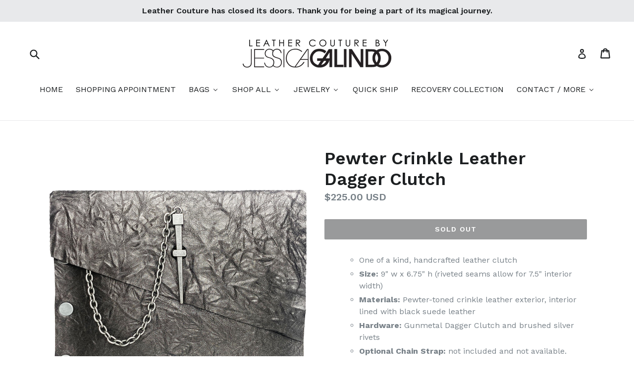

--- FILE ---
content_type: text/html; charset=utf-8
request_url: https://leathercouture.com/collections/clutches/products/pewter-crinkle-leather-dagger-clutch
body_size: 21953
content:
<!doctype html>
<!--[if IE 9]> <html class="ie9 no-js" lang="en"> <![endif]-->
<!--[if (gt IE 9)|!(IE)]><!--> <html class="no-js" lang="en"> <!--<![endif]-->
<head>
  <meta charset="utf-8">
  <meta http-equiv="X-UA-Compatible" content="IE=edge,chrome=1">
  <meta name="viewport" content="width=device-width,initial-scale=1">
  <meta name="theme-color" content="#323536">
  <link rel="canonical" href="https://leathercouture.com/products/pewter-crinkle-leather-dagger-clutch">

  
    <link rel="shortcut icon" href="//leathercouture.com/cdn/shop/files/KImberlee_Fringe_Boo_bag_32x32.jpg?v=1632338382" type="image/png">
  

  
  <title>
    Pewter Crinkle Leather Dagger Clutch
    
    
    
      &ndash; Leather Couture by Jessica Galindo
    
  </title>

  
    <meta name="description" content="Handcrafted, leather clutch that can be worn with or without a chain strap. Made by Jessica Galindo in Las Vegas, NV.">
  

  <!-- /snippets/social-meta-tags.liquid -->
<meta property="og:site_name" content="Leather Couture by Jessica Galindo">
<meta property="og:url" content="https://leathercouture.com/products/pewter-crinkle-leather-dagger-clutch">
<meta property="og:title" content="Pewter Crinkle Leather Dagger Clutch">
<meta property="og:type" content="product">
<meta property="og:description" content="Handcrafted, leather clutch that can be worn with or without a chain strap. Made by Jessica Galindo in Las Vegas, NV."><meta property="og:price:amount" content="225.00">
  <meta property="og:price:currency" content="USD"><meta property="og:image" content="http://leathercouture.com/cdn/shop/products/Pewterclutch4_1024x1024.jpg?v=1632904002"><meta property="og:image" content="http://leathercouture.com/cdn/shop/products/Pewterclutch2_1024x1024.jpg?v=1632903569"><meta property="og:image" content="http://leathercouture.com/cdn/shop/products/image_413e9284-abcc-4c85-9af3-3c16d013a41b_1024x1024.jpg?v=1632904162">
<meta property="og:image:secure_url" content="https://leathercouture.com/cdn/shop/products/Pewterclutch4_1024x1024.jpg?v=1632904002"><meta property="og:image:secure_url" content="https://leathercouture.com/cdn/shop/products/Pewterclutch2_1024x1024.jpg?v=1632903569"><meta property="og:image:secure_url" content="https://leathercouture.com/cdn/shop/products/image_413e9284-abcc-4c85-9af3-3c16d013a41b_1024x1024.jpg?v=1632904162">

<meta name="twitter:site" content="@leathercouture">
<meta name="twitter:card" content="summary_large_image">
<meta name="twitter:title" content="Pewter Crinkle Leather Dagger Clutch">
<meta name="twitter:description" content="Handcrafted, leather clutch that can be worn with or without a chain strap. Made by Jessica Galindo in Las Vegas, NV.">


  <link href="//leathercouture.com/cdn/shop/t/15/assets/theme.scss.css?v=8866665200999198351696402232" rel="stylesheet" type="text/css" media="all" />
  

  <link href="//fonts.googleapis.com/css?family=Work+Sans:400,700" rel="stylesheet" type="text/css" media="all" />


  

    <link href="//fonts.googleapis.com/css?family=Work+Sans:600" rel="stylesheet" type="text/css" media="all" />
  



  <script>
    var theme = {
      strings: {
        addToCart: "Add to cart",
        soldOut: "Sold out",
        unavailable: "Unavailable",
        showMore: "Show More",
        showLess: "Show Less"
      },
      moneyFormat: "\u003cspan class=money\u003e${{amount}} USD\u003c\/span\u003e"
    }

    document.documentElement.className = document.documentElement.className.replace('no-js', 'js');
  </script>

  <!--[if (lte IE 9) ]><script src="//leathercouture.com/cdn/shop/t/15/assets/match-media.min.js?v=22265819453975888031491687596" type="text/javascript"></script><![endif]-->

  

  <!--[if (gt IE 9)|!(IE)]><!--><script src="//leathercouture.com/cdn/shop/t/15/assets/vendor.js?v=136118274122071307521491687596" defer="defer"></script><!--<![endif]-->
  <!--[if lte IE 9]><script src="//leathercouture.com/cdn/shop/t/15/assets/vendor.js?v=136118274122071307521491687596"></script><![endif]-->

  <!--[if (gt IE 9)|!(IE)]><!--><script src="//leathercouture.com/cdn/shop/t/15/assets/theme.js?v=144378458928354697341496594088" defer="defer"></script><!--<![endif]-->
  <!--[if lte IE 9]><script src="//leathercouture.com/cdn/shop/t/15/assets/theme.js?v=144378458928354697341496594088"></script><![endif]-->

  
  
  <script>window.performance && window.performance.mark && window.performance.mark('shopify.content_for_header.start');</script><meta id="shopify-digital-wallet" name="shopify-digital-wallet" content="/1898266/digital_wallets/dialog">
<link rel="alternate" type="application/json+oembed" href="https://leathercouture.com/products/pewter-crinkle-leather-dagger-clutch.oembed">
<script async="async" src="/checkouts/internal/preloads.js?locale=en-US"></script>
<script id="shopify-features" type="application/json">{"accessToken":"08950f9da7ea7405a8335b6c2cf132a7","betas":["rich-media-storefront-analytics"],"domain":"leathercouture.com","predictiveSearch":true,"shopId":1898266,"locale":"en"}</script>
<script>var Shopify = Shopify || {};
Shopify.shop = "leather-couture-by-jessica-galindo.myshopify.com";
Shopify.locale = "en";
Shopify.currency = {"active":"USD","rate":"1.0"};
Shopify.country = "US";
Shopify.theme = {"name":"Debut","id":138673281,"schema_name":"Debut","schema_version":"1.1.3","theme_store_id":796,"role":"main"};
Shopify.theme.handle = "null";
Shopify.theme.style = {"id":null,"handle":null};
Shopify.cdnHost = "leathercouture.com/cdn";
Shopify.routes = Shopify.routes || {};
Shopify.routes.root = "/";</script>
<script type="module">!function(o){(o.Shopify=o.Shopify||{}).modules=!0}(window);</script>
<script>!function(o){function n(){var o=[];function n(){o.push(Array.prototype.slice.apply(arguments))}return n.q=o,n}var t=o.Shopify=o.Shopify||{};t.loadFeatures=n(),t.autoloadFeatures=n()}(window);</script>
<script id="shop-js-analytics" type="application/json">{"pageType":"product"}</script>
<script defer="defer" async type="module" src="//leathercouture.com/cdn/shopifycloud/shop-js/modules/v2/client.init-shop-cart-sync_BN7fPSNr.en.esm.js"></script>
<script defer="defer" async type="module" src="//leathercouture.com/cdn/shopifycloud/shop-js/modules/v2/chunk.common_Cbph3Kss.esm.js"></script>
<script defer="defer" async type="module" src="//leathercouture.com/cdn/shopifycloud/shop-js/modules/v2/chunk.modal_DKumMAJ1.esm.js"></script>
<script type="module">
  await import("//leathercouture.com/cdn/shopifycloud/shop-js/modules/v2/client.init-shop-cart-sync_BN7fPSNr.en.esm.js");
await import("//leathercouture.com/cdn/shopifycloud/shop-js/modules/v2/chunk.common_Cbph3Kss.esm.js");
await import("//leathercouture.com/cdn/shopifycloud/shop-js/modules/v2/chunk.modal_DKumMAJ1.esm.js");

  window.Shopify.SignInWithShop?.initShopCartSync?.({"fedCMEnabled":true,"windoidEnabled":true});

</script>
<script>(function() {
  var isLoaded = false;
  function asyncLoad() {
    if (isLoaded) return;
    isLoaded = true;
    var urls = ["\/\/www.powr.io\/powr.js?powr-token=leather-couture-by-jessica-galindo.myshopify.com\u0026external-type=shopify\u0026shop=leather-couture-by-jessica-galindo.myshopify.com","https:\/\/chimpstatic.com\/mcjs-connected\/js\/users\/462293f282934176dac60a423\/e91bd0f93e89ce36cd9e4cb39.js?shop=leather-couture-by-jessica-galindo.myshopify.com","https:\/\/chimpstatic.com\/mcjs-connected\/js\/users\/7d95b977642989f38ce10a3f7\/c15605bd092aa299caa480211.js?shop=leather-couture-by-jessica-galindo.myshopify.com","https:\/\/www.improvedcontactform.com\/icf.js?shop=leather-couture-by-jessica-galindo.myshopify.com","https:\/\/shopify.covet.pics\/covet-pics-widget-inject.js?shop=leather-couture-by-jessica-galindo.myshopify.com","https:\/\/instafeed.nfcube.com\/cdn\/c8ff86b13ef31458dcba93ac6c051a7b.js?shop=leather-couture-by-jessica-galindo.myshopify.com"];
    for (var i = 0; i < urls.length; i++) {
      var s = document.createElement('script');
      s.type = 'text/javascript';
      s.async = true;
      s.src = urls[i];
      var x = document.getElementsByTagName('script')[0];
      x.parentNode.insertBefore(s, x);
    }
  };
  if(window.attachEvent) {
    window.attachEvent('onload', asyncLoad);
  } else {
    window.addEventListener('load', asyncLoad, false);
  }
})();</script>
<script id="__st">var __st={"a":1898266,"offset":-28800,"reqid":"27006f44-1f6a-42ad-9f39-b6a5c1a2fc1b-1769900075","pageurl":"leathercouture.com\/collections\/clutches\/products\/pewter-crinkle-leather-dagger-clutch","u":"b9d07a132a33","p":"product","rtyp":"product","rid":6584605278263};</script>
<script>window.ShopifyPaypalV4VisibilityTracking = true;</script>
<script id="captcha-bootstrap">!function(){'use strict';const t='contact',e='account',n='new_comment',o=[[t,t],['blogs',n],['comments',n],[t,'customer']],c=[[e,'customer_login'],[e,'guest_login'],[e,'recover_customer_password'],[e,'create_customer']],r=t=>t.map((([t,e])=>`form[action*='/${t}']:not([data-nocaptcha='true']) input[name='form_type'][value='${e}']`)).join(','),a=t=>()=>t?[...document.querySelectorAll(t)].map((t=>t.form)):[];function s(){const t=[...o],e=r(t);return a(e)}const i='password',u='form_key',d=['recaptcha-v3-token','g-recaptcha-response','h-captcha-response',i],f=()=>{try{return window.sessionStorage}catch{return}},m='__shopify_v',_=t=>t.elements[u];function p(t,e,n=!1){try{const o=window.sessionStorage,c=JSON.parse(o.getItem(e)),{data:r}=function(t){const{data:e,action:n}=t;return t[m]||n?{data:e,action:n}:{data:t,action:n}}(c);for(const[e,n]of Object.entries(r))t.elements[e]&&(t.elements[e].value=n);n&&o.removeItem(e)}catch(o){console.error('form repopulation failed',{error:o})}}const l='form_type',E='cptcha';function T(t){t.dataset[E]=!0}const w=window,h=w.document,L='Shopify',v='ce_forms',y='captcha';let A=!1;((t,e)=>{const n=(g='f06e6c50-85a8-45c8-87d0-21a2b65856fe',I='https://cdn.shopify.com/shopifycloud/storefront-forms-hcaptcha/ce_storefront_forms_captcha_hcaptcha.v1.5.2.iife.js',D={infoText:'Protected by hCaptcha',privacyText:'Privacy',termsText:'Terms'},(t,e,n)=>{const o=w[L][v],c=o.bindForm;if(c)return c(t,g,e,D).then(n);var r;o.q.push([[t,g,e,D],n]),r=I,A||(h.body.append(Object.assign(h.createElement('script'),{id:'captcha-provider',async:!0,src:r})),A=!0)});var g,I,D;w[L]=w[L]||{},w[L][v]=w[L][v]||{},w[L][v].q=[],w[L][y]=w[L][y]||{},w[L][y].protect=function(t,e){n(t,void 0,e),T(t)},Object.freeze(w[L][y]),function(t,e,n,w,h,L){const[v,y,A,g]=function(t,e,n){const i=e?o:[],u=t?c:[],d=[...i,...u],f=r(d),m=r(i),_=r(d.filter((([t,e])=>n.includes(e))));return[a(f),a(m),a(_),s()]}(w,h,L),I=t=>{const e=t.target;return e instanceof HTMLFormElement?e:e&&e.form},D=t=>v().includes(t);t.addEventListener('submit',(t=>{const e=I(t);if(!e)return;const n=D(e)&&!e.dataset.hcaptchaBound&&!e.dataset.recaptchaBound,o=_(e),c=g().includes(e)&&(!o||!o.value);(n||c)&&t.preventDefault(),c&&!n&&(function(t){try{if(!f())return;!function(t){const e=f();if(!e)return;const n=_(t);if(!n)return;const o=n.value;o&&e.removeItem(o)}(t);const e=Array.from(Array(32),(()=>Math.random().toString(36)[2])).join('');!function(t,e){_(t)||t.append(Object.assign(document.createElement('input'),{type:'hidden',name:u})),t.elements[u].value=e}(t,e),function(t,e){const n=f();if(!n)return;const o=[...t.querySelectorAll(`input[type='${i}']`)].map((({name:t})=>t)),c=[...d,...o],r={};for(const[a,s]of new FormData(t).entries())c.includes(a)||(r[a]=s);n.setItem(e,JSON.stringify({[m]:1,action:t.action,data:r}))}(t,e)}catch(e){console.error('failed to persist form',e)}}(e),e.submit())}));const S=(t,e)=>{t&&!t.dataset[E]&&(n(t,e.some((e=>e===t))),T(t))};for(const o of['focusin','change'])t.addEventListener(o,(t=>{const e=I(t);D(e)&&S(e,y())}));const B=e.get('form_key'),M=e.get(l),P=B&&M;t.addEventListener('DOMContentLoaded',(()=>{const t=y();if(P)for(const e of t)e.elements[l].value===M&&p(e,B);[...new Set([...A(),...v().filter((t=>'true'===t.dataset.shopifyCaptcha))])].forEach((e=>S(e,t)))}))}(h,new URLSearchParams(w.location.search),n,t,e,['guest_login'])})(!0,!0)}();</script>
<script integrity="sha256-4kQ18oKyAcykRKYeNunJcIwy7WH5gtpwJnB7kiuLZ1E=" data-source-attribution="shopify.loadfeatures" defer="defer" src="//leathercouture.com/cdn/shopifycloud/storefront/assets/storefront/load_feature-a0a9edcb.js" crossorigin="anonymous"></script>
<script data-source-attribution="shopify.dynamic_checkout.dynamic.init">var Shopify=Shopify||{};Shopify.PaymentButton=Shopify.PaymentButton||{isStorefrontPortableWallets:!0,init:function(){window.Shopify.PaymentButton.init=function(){};var t=document.createElement("script");t.src="https://leathercouture.com/cdn/shopifycloud/portable-wallets/latest/portable-wallets.en.js",t.type="module",document.head.appendChild(t)}};
</script>
<script data-source-attribution="shopify.dynamic_checkout.buyer_consent">
  function portableWalletsHideBuyerConsent(e){var t=document.getElementById("shopify-buyer-consent"),n=document.getElementById("shopify-subscription-policy-button");t&&n&&(t.classList.add("hidden"),t.setAttribute("aria-hidden","true"),n.removeEventListener("click",e))}function portableWalletsShowBuyerConsent(e){var t=document.getElementById("shopify-buyer-consent"),n=document.getElementById("shopify-subscription-policy-button");t&&n&&(t.classList.remove("hidden"),t.removeAttribute("aria-hidden"),n.addEventListener("click",e))}window.Shopify?.PaymentButton&&(window.Shopify.PaymentButton.hideBuyerConsent=portableWalletsHideBuyerConsent,window.Shopify.PaymentButton.showBuyerConsent=portableWalletsShowBuyerConsent);
</script>
<script data-source-attribution="shopify.dynamic_checkout.cart.bootstrap">document.addEventListener("DOMContentLoaded",(function(){function t(){return document.querySelector("shopify-accelerated-checkout-cart, shopify-accelerated-checkout")}if(t())Shopify.PaymentButton.init();else{new MutationObserver((function(e,n){t()&&(Shopify.PaymentButton.init(),n.disconnect())})).observe(document.body,{childList:!0,subtree:!0})}}));
</script>

<script>window.performance && window.performance.mark && window.performance.mark('shopify.content_for_header.end');</script>
<!-- BEGIN app block: shopify://apps/buddha-mega-menu-navigation/blocks/megamenu/dbb4ce56-bf86-4830-9b3d-16efbef51c6f -->
<script>
        var productImageAndPrice = [],
            collectionImages = [],
            articleImages = [],
            mmLivIcons = false,
            mmFlipClock = false,
            mmFixesUseJquery = false,
            mmNumMMI = 8,
            mmSchemaTranslation = {},
            mmMenuStrings =  [] ,
            mmShopLocale = "en",
            mmShopLocaleCollectionsRoute = "/collections",
            mmSchemaDesignJSON = [{"action":"menu-select","value":"force-mega-menu"},{"action":"design","setting":"vertical_font_size","value":"13px"},{"action":"design","setting":"vertical_link_hover_color","value":"#0da19a"},{"action":"design","setting":"vertical_link_color","value":"#ffffff"},{"action":"design","setting":"vertical_text_color","value":"#ffffff"},{"action":"design","setting":"text_color","value":"#222222"},{"action":"design","setting":"font_size","value":"13px"},{"action":"design","setting":"button_text_color","value":"#ffffff"},{"action":"design","setting":"button_text_hover_color","value":"#ffffff"},{"action":"design","setting":"background_color","value":"#ffffff"},{"action":"design","setting":"background_hover_color","value":"#f9f9f9"},{"action":"design","setting":"link_color","value":"#4e4e4e"},{"action":"design","setting":"button_background_color","value":"#0da19a"},{"action":"design","setting":"link_hover_color","value":"#0da19a"},{"action":"design","setting":"button_background_hover_color","value":"#0d8781"}],
            mmDomChangeSkipUl = ",.slick-dots,.grid--view-items",
            buddhaMegaMenuShop = "leather-couture-by-jessica-galindo.myshopify.com",
            mmWireframeCompression = "0",
            mmExtensionAssetUrl = "https://cdn.shopify.com/extensions/019abe06-4a3f-7763-88da-170e1b54169b/mega-menu-151/assets/";var bestSellersHTML = '';var newestProductsHTML = '';/* get link lists api */
        var linkLists={"main-menu" : {"title":"Main Menu", "items":["/","/collections/all","/pages/about-us","/pages/client-reviews","/pages/limited-edition-retired-styles",]},"footer" : {"title":"Footer", "items":["/search","/pages/privacy-policy","/pages/press","/pages/wholesale","/pages/shipping",]},"shop" : {"title":"Shop", "items":["/collections/fannypacks","/collections/clutches","/collections/drawstring-crossbody-bags","/collections/untitled-collection-2",]},"custom" : {"title":"Custom Design", "items":["/pages/custom","/pages/weddings-special-events","/pages/logo-monogramming",]},"handbags" : {"title":"HANDBAGS", "items":["/collections/clutches","/collections/fannypacks","/collections/totebags","/collections/backpacks",]},"mylinks" : {"title":"Links", "items":["/search","/pages/returns","/pages/privacy-policy","/blogs/news",]},"about-us" : {"title":"About Us", "items":["/pages/about-us","/pages/press","/pages/wholesale","/pages/custom",]},"footercontact" : {"title":"Contact", "items":["mailto:info@leathercouture.com",]},"accessories" : {"title":"Accessories", "items":["/collections/untitled-collection-2","/collections/leather-scarves",]},"leather-scarves" : {"title":"Leather Scarves", "items":["/collections/untitled-collection-2",]},"jewelry" : {"title":"Jewelry", "items":["/collections/bracelets","/collections/earrings","/collections/necklaces",]},"customer-account-main-menu" : {"title":"Customer account main menu", "items":["/","https://shopify.com/1898266/account/orders?locale=en&amp;region_country=US",]},};/*ENDPARSE*/

        linkLists["force-mega-menu"]={};linkLists["force-mega-menu"].title="Debut Theme - Mega Menu";linkLists["force-mega-menu"].items=[1];

        /* set product prices *//* get the collection images *//* get the article images *//* customer fixes */
        var mmThemeFixesBeforeInit = function(){ mobileMenuMilliseconds = 500; mmHorizontalMenus = "#AccessibleNav #SiteNav"; mmVerticalMenus = "#MobileNav"; }; var mmThemeFixesBefore = function(){ if (selectedMenu=="force-mega-menu" && tempMenuObject.u.id == "MobileNav") { tempMenuObject.forceMenu = true; tempMenuObject.skipCheck = true; tempMenuObject.liClasses = "mobile-nav__item border-bottom"; tempMenuObject.aClasses = "mobile-nav__link"; tempMenuObject.liItems = []; var children = tempMenuObject.u.children; for (var i=0; i<children.length; i++) { if (children[i].nodeName == "LI") { if (children[i].querySelector(".currency-selector") == null) { tempMenuObject.liItems[tempMenuObject.liItems.length] = children[i]; } } } } else if (selectedMenu=="force-mega-menu" && tempMenuObject.u.id == "SiteNav") { tempMenuObject.forceMenu = true; tempMenuObject.skipCheck = true; tempMenuObject.liClasses = ""; tempMenuObject.aClasses = "site-nav__link site-nav__link--main"; tempMenuObject.liItems = []; var children = tempMenuObject.u.children; for (var i=0; i<children.length; i++) { if (children[i].nodeName == "LI") { tempMenuObject.liItems[tempMenuObject.liItems.length] = children[i]; } } } }; var mmThemeFixesAfter = function(){ var style = " .mobile-nav-wrapper { overflow:visible; z-index:1; opacity: 1; } .site-header { z-index:9; }"; mmAddStyle(style, "themeScript"); }; 
        

        var mmWireframe = {"html" : "<li class=\"buddha-menu-item\" itemId=\"2ix8f\"  ><a data-href=\"/\" href=\"/\" aria-label=\"HOME\" data-no-instant=\"\" onclick=\"mmGoToPage(this, event); return false;\"  ><i class=\"mm-icon static fa fa-none\" aria-hidden=\"true\"></i><span class=\"mm-title\">HOME</span></a></li><li class=\"buddha-menu-item\" itemId=\"TGgjA\"  ><a data-href=\"/pages/shopping-appointments\" href=\"/pages/shopping-appointments\" aria-label=\"SHOPPING APPOINTMENT\" data-no-instant=\"\" onclick=\"mmGoToPage(this, event); return false;\"  ><span class=\"mm-title\">SHOPPING APPOINTMENT</span></a></li><li class=\"buddha-menu-item\" itemId=\"nA1iS\"  ><a data-href=\"/collections/handbags\" href=\"/collections/handbags\" aria-label=\"BAGS\" data-no-instant=\"\" onclick=\"mmGoToPage(this, event); return false;\"  ><span class=\"mm-title\">BAGS</span><i class=\"mm-arrow mm-angle-down\" aria-hidden=\"true\"></i><span class=\"toggle-menu-btn\" style=\"display:none;\" title=\"Toggle menu\" onclick=\"return toggleSubmenu(this)\"><span class=\"mm-arrow-icon\"><span class=\"bar-one\"></span><span class=\"bar-two\"></span></span></span></a><ul class=\"mm-submenu tree  small \"><li data-href=\"/collections/handbags\" href=\"/collections/handbags\" aria-label=\"ALL HANDBAGS\" data-no-instant=\"\" onclick=\"mmGoToPage(this, event); return false;\"  ><a data-href=\"/collections/handbags\" href=\"/collections/handbags\" aria-label=\"ALL HANDBAGS\" data-no-instant=\"\" onclick=\"mmGoToPage(this, event); return false;\"  ><span class=\"mm-title\">ALL HANDBAGS</span></a></li><li data-href=\"no-link\" href=\"javascript:void(0);\" aria-label=\"ALL BAG COLLECTIONS\" data-no-instant=\"\" onclick=\"return toggleSubmenu(this);\"  ><a data-href=\"no-link\" href=\"javascript:void(0);\" aria-label=\"ALL BAG COLLECTIONS\" data-no-instant=\"\" onclick=\"return toggleSubmenu(this);\"  ><span class=\"mm-title\">ALL BAG COLLECTIONS</span><i class=\"mm-arrow mm-angle-down\" aria-hidden=\"true\"></i><span class=\"toggle-menu-btn\" style=\"display:none;\" title=\"Toggle menu\" onclick=\"return toggleSubmenu(this)\"><span class=\"mm-arrow-icon\"><span class=\"bar-one\"></span><span class=\"bar-two\"></span></span></span></a><ul class=\"mm-submenu tree  small mm-last-level\"><li data-href=\"/collections/black-collection\" href=\"/collections/black-collection\" aria-label=\"BLACK COLLECTION\" data-no-instant=\"\" onclick=\"mmGoToPage(this, event); return false;\"  ><a data-href=\"/collections/black-collection\" href=\"/collections/black-collection\" aria-label=\"BLACK COLLECTION\" data-no-instant=\"\" onclick=\"mmGoToPage(this, event); return false;\"  ><span class=\"mm-title\">BLACK COLLECTION</span></a></li><li data-href=\"/collections/cindy-bgas\" href=\"/collections/cindy-bgas\" aria-label=\"CINDY BAGS\" data-no-instant=\"\" onclick=\"mmGoToPage(this, event); return false;\"  ><a data-href=\"/collections/cindy-bgas\" href=\"/collections/cindy-bgas\" aria-label=\"CINDY BAGS\" data-no-instant=\"\" onclick=\"mmGoToPage(this, event); return false;\"  ><span class=\"mm-title\">CINDY BAGS</span></a></li><li data-href=\"/collections/jenn-bags\" href=\"/collections/jenn-bags\" aria-label=\"JENN BAGS\" data-no-instant=\"\" onclick=\"mmGoToPage(this, event); return false;\"  ><a data-href=\"/collections/jenn-bags\" href=\"/collections/jenn-bags\" aria-label=\"JENN BAGS\" data-no-instant=\"\" onclick=\"mmGoToPage(this, event); return false;\"  ><span class=\"mm-title\">JENN BAGS</span></a></li><li data-href=\"/collections/natural-leather\" href=\"/collections/natural-leather\" aria-label=\"NATURAL LEATHER COLLECTION\" data-no-instant=\"\" onclick=\"mmGoToPage(this, event); return false;\"  ><a data-href=\"/collections/natural-leather\" href=\"/collections/natural-leather\" aria-label=\"NATURAL LEATHER COLLECTION\" data-no-instant=\"\" onclick=\"mmGoToPage(this, event); return false;\"  ><span class=\"mm-title\">NATURAL LEATHER COLLECTION</span></a></li><li data-href=\"/collections/michelle-bags\" href=\"/collections/michelle-bags\" aria-label=\"MICHELLE BAGS\" data-no-instant=\"\" onclick=\"mmGoToPage(this, event); return false;\"  ><a data-href=\"/collections/michelle-bags\" href=\"/collections/michelle-bags\" aria-label=\"MICHELLE BAGS\" data-no-instant=\"\" onclick=\"mmGoToPage(this, event); return false;\"  ><span class=\"mm-title\">MICHELLE BAGS</span></a></li><li data-href=\"/collections/python-collection\" href=\"/collections/python-collection\" aria-label=\"PYTHON COLLECTION\" data-no-instant=\"\" onclick=\"mmGoToPage(this, event); return false;\"  ><a data-href=\"/collections/python-collection\" href=\"/collections/python-collection\" aria-label=\"PYTHON COLLECTION\" data-no-instant=\"\" onclick=\"mmGoToPage(this, event); return false;\"  ><span class=\"mm-title\">PYTHON COLLECTION</span></a></li></ul></li><li data-href=\"/collections/backpacks\" href=\"/collections/backpacks\" aria-label=\"BACKPACKS\" data-no-instant=\"\" onclick=\"mmGoToPage(this, event); return false;\"  ><a data-href=\"/collections/backpacks\" href=\"/collections/backpacks\" aria-label=\"BACKPACKS\" data-no-instant=\"\" onclick=\"mmGoToPage(this, event); return false;\"  ><span class=\"mm-title\">BACKPACKS</span></a></li><li data-href=\"/collections/cindy-bgas\" href=\"/collections/cindy-bgas\" aria-label=\"CINDY BAGS\" data-no-instant=\"\" onclick=\"mmGoToPage(this, event); return false;\"  ><a data-href=\"/collections/cindy-bgas\" href=\"/collections/cindy-bgas\" aria-label=\"CINDY BAGS\" data-no-instant=\"\" onclick=\"mmGoToPage(this, event); return false;\"  ><span class=\"mm-title\">CINDY BAGS</span></a></li><li data-href=\"/collections/clutches\" href=\"/collections/clutches\" aria-label=\"CLUTCHES\" data-no-instant=\"\" onclick=\"mmGoToPage(this, event); return false;\"  ><a data-href=\"/collections/clutches\" href=\"/collections/clutches\" aria-label=\"CLUTCHES\" data-no-instant=\"\" onclick=\"mmGoToPage(this, event); return false;\"  ><span class=\"mm-title\">CLUTCHES</span></a></li><li data-href=\"/collections/crossbody-bags\" href=\"/collections/crossbody-bags\" aria-label=\"CROSSBODY BAGS\" data-no-instant=\"\" onclick=\"mmGoToPage(this, event); return false;\"  ><a data-href=\"/collections/crossbody-bags\" href=\"/collections/crossbody-bags\" aria-label=\"CROSSBODY BAGS\" data-no-instant=\"\" onclick=\"mmGoToPage(this, event); return false;\"  ><span class=\"mm-title\">CROSSBODY BAGS</span><i class=\"mm-arrow mm-angle-down\" aria-hidden=\"true\"></i><span class=\"toggle-menu-btn\" style=\"display:none;\" title=\"Toggle menu\" onclick=\"return toggleSubmenu(this)\"><span class=\"mm-arrow-icon\"><span class=\"bar-one\"></span><span class=\"bar-two\"></span></span></span></a><ul class=\"mm-submenu tree  small mm-last-level\"><li data-href=\"/collections/crossbody-bags\" href=\"/collections/crossbody-bags\" aria-label=\"ALL CROSSBODY BAGS\" data-no-instant=\"\" onclick=\"mmGoToPage(this, event); return false;\"  ><a data-href=\"/collections/crossbody-bags\" href=\"/collections/crossbody-bags\" aria-label=\"ALL CROSSBODY BAGS\" data-no-instant=\"\" onclick=\"mmGoToPage(this, event); return false;\"  ><span class=\"mm-title\">ALL CROSSBODY BAGS</span></a></li><li data-href=\"/collections/cindy-bgas\" href=\"/collections/cindy-bgas\" aria-label=\"CINDY BAGS\" data-no-instant=\"\" onclick=\"mmGoToPage(this, event); return false;\"  ><a data-href=\"/collections/cindy-bgas\" href=\"/collections/cindy-bgas\" aria-label=\"CINDY BAGS\" data-no-instant=\"\" onclick=\"mmGoToPage(this, event); return false;\"  ><span class=\"mm-title\">CINDY BAGS</span></a></li><li data-href=\"/collections/drawstring-crossbody-bags\" href=\"/collections/drawstring-crossbody-bags\" aria-label=\"DRAWSTRING BAGS\" data-no-instant=\"\" onclick=\"mmGoToPage(this, event); return false;\"  ><a data-href=\"/collections/drawstring-crossbody-bags\" href=\"/collections/drawstring-crossbody-bags\" aria-label=\"DRAWSTRING BAGS\" data-no-instant=\"\" onclick=\"mmGoToPage(this, event); return false;\"  ><span class=\"mm-title\">DRAWSTRING BAGS</span></a></li><li data-href=\"/collections/jenn-bags\" href=\"/collections/jenn-bags\" aria-label=\"JENN BAGS\" data-no-instant=\"\" onclick=\"mmGoToPage(this, event); return false;\"  ><a data-href=\"/collections/jenn-bags\" href=\"/collections/jenn-bags\" aria-label=\"JENN BAGS\" data-no-instant=\"\" onclick=\"mmGoToPage(this, event); return false;\"  ><span class=\"mm-title\">JENN BAGS</span></a></li><li data-href=\"/collections/michelle-bags\" href=\"/collections/michelle-bags\" aria-label=\"MICHELLE BAGS\" data-no-instant=\"\" onclick=\"mmGoToPage(this, event); return false;\"  ><a data-href=\"/collections/michelle-bags\" href=\"/collections/michelle-bags\" aria-label=\"MICHELLE BAGS\" data-no-instant=\"\" onclick=\"mmGoToPage(this, event); return false;\"  ><span class=\"mm-title\">MICHELLE BAGS</span></a></li></ul></li><li data-href=\"/collections/drawstring-crossbody-bags\" href=\"/collections/drawstring-crossbody-bags\" aria-label=\"DRAWSTRING BAGS\" data-no-instant=\"\" onclick=\"mmGoToPage(this, event); return false;\"  ><a data-href=\"/collections/drawstring-crossbody-bags\" href=\"/collections/drawstring-crossbody-bags\" aria-label=\"DRAWSTRING BAGS\" data-no-instant=\"\" onclick=\"mmGoToPage(this, event); return false;\"  ><span class=\"mm-title\">DRAWSTRING BAGS</span></a></li><li data-href=\"/collections/fannypacks\" href=\"/collections/fannypacks\" aria-label=\"FANNYPACKS\" data-no-instant=\"\" onclick=\"mmGoToPage(this, event); return false;\"  ><a data-href=\"/collections/fannypacks\" href=\"/collections/fannypacks\" aria-label=\"FANNYPACKS\" data-no-instant=\"\" onclick=\"mmGoToPage(this, event); return false;\"  ><span class=\"mm-title\">FANNYPACKS</span></a></li><li data-href=\"/collections/jenn-bags\" href=\"/collections/jenn-bags\" aria-label=\"JENN BAGS\" data-no-instant=\"\" onclick=\"mmGoToPage(this, event); return false;\"  ><a data-href=\"/collections/jenn-bags\" href=\"/collections/jenn-bags\" aria-label=\"JENN BAGS\" data-no-instant=\"\" onclick=\"mmGoToPage(this, event); return false;\"  ><span class=\"mm-title\">JENN BAGS</span></a></li><li data-href=\"/collections/michelle-bags\" href=\"/collections/michelle-bags\" aria-label=\"MICHELLE BAGS\" data-no-instant=\"\" onclick=\"mmGoToPage(this, event); return false;\"  ><a data-href=\"/collections/michelle-bags\" href=\"/collections/michelle-bags\" aria-label=\"MICHELLE BAGS\" data-no-instant=\"\" onclick=\"mmGoToPage(this, event); return false;\"  ><span class=\"mm-title\">MICHELLE BAGS</span></a></li><li data-href=\"/collections/purse-straps\" href=\"/collections/purse-straps\" aria-label=\"PURSE STRAPS/CHAINS\" data-no-instant=\"\" onclick=\"mmGoToPage(this, event); return false;\"  ><a data-href=\"/collections/purse-straps\" href=\"/collections/purse-straps\" aria-label=\"PURSE STRAPS/CHAINS\" data-no-instant=\"\" onclick=\"mmGoToPage(this, event); return false;\"  ><span class=\"mm-title\">PURSE STRAPS/CHAINS</span><i class=\"mm-arrow mm-angle-down\" aria-hidden=\"true\"></i><span class=\"toggle-menu-btn\" style=\"display:none;\" title=\"Toggle menu\" onclick=\"return toggleSubmenu(this)\"><span class=\"mm-arrow-icon\"><span class=\"bar-one\"></span><span class=\"bar-two\"></span></span></span></a><ul class=\"mm-submenu tree  small mm-last-level\"><li data-href=\"/products/add-on-acrylic-purse-straps\" href=\"/products/add-on-acrylic-purse-straps\" aria-label=\"ACRYLIC PURSE STRAPS\" data-no-instant=\"\" onclick=\"mmGoToPage(this, event); return false;\"  ><a data-href=\"/products/add-on-acrylic-purse-straps\" href=\"/products/add-on-acrylic-purse-straps\" aria-label=\"ACRYLIC PURSE STRAPS\" data-no-instant=\"\" onclick=\"mmGoToPage(this, event); return false;\"  ><span class=\"mm-title\">ACRYLIC PURSE STRAPS</span></a></li><li data-href=\"/products/fanny-pack-chain\" href=\"/products/fanny-pack-chain\" aria-label=\"FANNY PACK CHAIN STRAPS\" data-no-instant=\"\" onclick=\"mmGoToPage(this, event); return false;\"  ><a data-href=\"/products/fanny-pack-chain\" href=\"/products/fanny-pack-chain\" aria-label=\"FANNY PACK CHAIN STRAPS\" data-no-instant=\"\" onclick=\"mmGoToPage(this, event); return false;\"  ><span class=\"mm-title\">FANNY PACK CHAIN STRAPS</span></a></li><li data-href=\"/products/detachable-skinny-chain-straps\" href=\"/products/detachable-skinny-chain-straps\" aria-label=\"DETACHABLE SKINNY PURSE STRAPS\" data-no-instant=\"\" onclick=\"mmGoToPage(this, event); return false;\"  ><a data-href=\"/products/detachable-skinny-chain-straps\" href=\"/products/detachable-skinny-chain-straps\" aria-label=\"DETACHABLE SKINNY PURSE STRAPS\" data-no-instant=\"\" onclick=\"mmGoToPage(this, event); return false;\"  ><span class=\"mm-title\">DETACHABLE SKINNY PURSE STRAPS</span></a></li><li data-href=\"/products/detachable-thick-chain-strap\" href=\"/products/detachable-thick-chain-strap\" aria-label=\"DETACHABLE THICK PURSE STRAPS\" data-no-instant=\"\" onclick=\"mmGoToPage(this, event); return false;\"  ><a data-href=\"/products/detachable-thick-chain-strap\" href=\"/products/detachable-thick-chain-strap\" aria-label=\"DETACHABLE THICK PURSE STRAPS\" data-no-instant=\"\" onclick=\"mmGoToPage(this, event); return false;\"  ><span class=\"mm-title\">DETACHABLE THICK PURSE STRAPS</span></a></li></ul></li><li data-href=\"/collections/totebags\" href=\"/collections/totebags\" aria-label=\"TOTE BAGS\" data-no-instant=\"\" onclick=\"mmGoToPage(this, event); return false;\"  ><a data-href=\"/collections/totebags\" href=\"/collections/totebags\" aria-label=\"TOTE BAGS\" data-no-instant=\"\" onclick=\"mmGoToPage(this, event); return false;\"  ><span class=\"mm-title\">TOTE BAGS</span></a></li><li data-href=\"/collections/wallets\" href=\"/collections/wallets\" aria-label=\"WALLETS\" data-no-instant=\"\" onclick=\"mmGoToPage(this, event); return false;\"  ><a data-href=\"/collections/wallets\" href=\"/collections/wallets\" aria-label=\"WALLETS\" data-no-instant=\"\" onclick=\"mmGoToPage(this, event); return false;\"  ><span class=\"mm-title\">WALLETS</span></a></li><li href=\"javascript:void(0);\" aria-label=\"SALE \" data-no-instant=\"\" onclick=\"mmGoToPage(this, event); return false;\"  ><a href=\"javascript:void(0);\" aria-label=\"SALE \" data-no-instant=\"\" onclick=\"mmGoToPage(this, event); return false;\"  ><span class=\"mm-title\">SALE</span></a></li></ul></li><li class=\"buddha-menu-item\" itemId=\"qGBPJ\"  ><a data-href=\"/collections/all-leather-couture-products\" href=\"/collections/all-leather-couture-products\" aria-label=\"SHOP ALL\" data-no-instant=\"\" onclick=\"mmGoToPage(this, event); return false;\"  ><span class=\"mm-title\">SHOP ALL</span><i class=\"mm-arrow mm-angle-down\" aria-hidden=\"true\"></i><span class=\"toggle-menu-btn\" style=\"display:none;\" title=\"Toggle menu\" onclick=\"return toggleSubmenu(this)\"><span class=\"mm-arrow-icon\"><span class=\"bar-one\"></span><span class=\"bar-two\"></span></span></span></a><ul class=\"mm-submenu tree  small \"><li data-href=\"/collections/all-leather-couture-products\" href=\"/collections/all-leather-couture-products\" aria-label=\"ALL  PRODUCTS\" data-no-instant=\"\" onclick=\"mmGoToPage(this, event); return false;\"  ><a data-href=\"/collections/all-leather-couture-products\" href=\"/collections/all-leather-couture-products\" aria-label=\"ALL  PRODUCTS\" data-no-instant=\"\" onclick=\"mmGoToPage(this, event); return false;\"  ><span class=\"mm-title\">ALL  PRODUCTS</span></a></li><li data-href=\"/collections/all-accessories\" href=\"/collections/all-accessories\" aria-label=\"ACCESSORIES\" data-no-instant=\"\" onclick=\"mmGoToPage(this, event); return false;\"  ><a data-href=\"/collections/all-accessories\" href=\"/collections/all-accessories\" aria-label=\"ACCESSORIES\" data-no-instant=\"\" onclick=\"mmGoToPage(this, event); return false;\"  ><span class=\"mm-title\">ACCESSORIES</span><i class=\"mm-arrow mm-angle-down\" aria-hidden=\"true\"></i><span class=\"toggle-menu-btn\" style=\"display:none;\" title=\"Toggle menu\" onclick=\"return toggleSubmenu(this)\"><span class=\"mm-arrow-icon\"><span class=\"bar-one\"></span><span class=\"bar-two\"></span></span></span></a><ul class=\"mm-submenu tree  small \"><li data-href=\"/collections/all-accessories\" href=\"/collections/all-accessories\" aria-label=\"ALL ACCESSORIES\" data-no-instant=\"\" onclick=\"mmGoToPage(this, event); return false;\"  ><a data-href=\"/collections/all-accessories\" href=\"/collections/all-accessories\" aria-label=\"ALL ACCESSORIES\" data-no-instant=\"\" onclick=\"mmGoToPage(this, event); return false;\"  ><span class=\"mm-title\">ALL ACCESSORIES</span></a></li><li data-href=\"/collections/rings\" href=\"/collections/rings\" aria-label=\"REMNANT RINGS\" data-no-instant=\"\" onclick=\"mmGoToPage(this, event); return false;\"  ><a data-href=\"/collections/rings\" href=\"/collections/rings\" aria-label=\"REMNANT RINGS\" data-no-instant=\"\" onclick=\"mmGoToPage(this, event); return false;\"  ><span class=\"mm-title\">REMNANT RINGS</span></a></li><li data-href=\"/collections/keychains\" href=\"/collections/keychains\" aria-label=\"KEYCHAINS\" data-no-instant=\"\" onclick=\"mmGoToPage(this, event); return false;\"  ><a data-href=\"/collections/keychains\" href=\"/collections/keychains\" aria-label=\"KEYCHAINS\" data-no-instant=\"\" onclick=\"mmGoToPage(this, event); return false;\"  ><span class=\"mm-title\">KEYCHAINS</span></a></li><li data-href=\"/collections/recovery-collection\" href=\"/collections/recovery-collection\" aria-label=\"RECOVERY COLLECTION\" data-no-instant=\"\" onclick=\"mmGoToPage(this, event); return false;\"  ><a data-href=\"/collections/recovery-collection\" href=\"/collections/recovery-collection\" aria-label=\"RECOVERY COLLECTION\" data-no-instant=\"\" onclick=\"mmGoToPage(this, event); return false;\"  ><span class=\"mm-title\">RECOVERY COLLECTION</span><i class=\"mm-arrow mm-angle-down\" aria-hidden=\"true\"></i><span class=\"toggle-menu-btn\" style=\"display:none;\" title=\"Toggle menu\" onclick=\"return toggleSubmenu(this)\"><span class=\"mm-arrow-icon\"><span class=\"bar-one\"></span><span class=\"bar-two\"></span></span></span></a><ul class=\"mm-submenu tree  small mm-last-level\"><li data-href=\"/products/sobriety-medallion\" href=\"/products/sobriety-medallion\" aria-label=\"SOBRIETY CHIPS\" data-no-instant=\"\" onclick=\"mmGoToPage(this, event); return false;\"  ><a data-href=\"/products/sobriety-medallion\" href=\"/products/sobriety-medallion\" aria-label=\"SOBRIETY CHIPS\" data-no-instant=\"\" onclick=\"mmGoToPage(this, event); return false;\"  ><span class=\"mm-title\">SOBRIETY CHIPS</span></a></li><li data-href=\"/products/black-leather-keychain-with-recovery-medallion\" href=\"/products/black-leather-keychain-with-recovery-medallion\" aria-label=\"SOBRIETY KEYCHAIN\" data-no-instant=\"\" onclick=\"mmGoToPage(this, event); return false;\"  ><a data-href=\"/products/black-leather-keychain-with-recovery-medallion\" href=\"/products/black-leather-keychain-with-recovery-medallion\" aria-label=\"SOBRIETY KEYCHAIN\" data-no-instant=\"\" onclick=\"mmGoToPage(this, event); return false;\"  ><span class=\"mm-title\">SOBRIETY KEYCHAIN</span></a></li></ul></li></ul></li><li data-href=\"/collections/handbags\" href=\"/collections/handbags\" aria-label=\"HANDBAGS\" data-no-instant=\"\" onclick=\"mmGoToPage(this, event); return false;\"  ><a data-href=\"/collections/handbags\" href=\"/collections/handbags\" aria-label=\"HANDBAGS\" data-no-instant=\"\" onclick=\"mmGoToPage(this, event); return false;\"  ><span class=\"mm-title\">HANDBAGS</span><i class=\"mm-arrow mm-angle-down\" aria-hidden=\"true\"></i><span class=\"toggle-menu-btn\" style=\"display:none;\" title=\"Toggle menu\" onclick=\"return toggleSubmenu(this)\"><span class=\"mm-arrow-icon\"><span class=\"bar-one\"></span><span class=\"bar-two\"></span></span></span></a><ul class=\"mm-submenu tree  small \"><li data-href=\"/collections/handbags\" href=\"/collections/handbags\" aria-label=\"ALL HANDBAGS\" data-no-instant=\"\" onclick=\"mmGoToPage(this, event); return false;\"  ><a data-href=\"/collections/handbags\" href=\"/collections/handbags\" aria-label=\"ALL HANDBAGS\" data-no-instant=\"\" onclick=\"mmGoToPage(this, event); return false;\"  ><span class=\"mm-title\">ALL HANDBAGS</span></a></li><li data-href=\"/collections/backpacks\" href=\"/collections/backpacks\" aria-label=\"BACKPACKS\" data-no-instant=\"\" onclick=\"mmGoToPage(this, event); return false;\"  ><a data-href=\"/collections/backpacks\" href=\"/collections/backpacks\" aria-label=\"BACKPACKS\" data-no-instant=\"\" onclick=\"mmGoToPage(this, event); return false;\"  ><span class=\"mm-title\">BACKPACKS</span></a></li><li data-href=\"/collections/cindy-bgas\" href=\"/collections/cindy-bgas\" aria-label=\"CINDY BAGS\" data-no-instant=\"\" onclick=\"mmGoToPage(this, event); return false;\"  ><a data-href=\"/collections/cindy-bgas\" href=\"/collections/cindy-bgas\" aria-label=\"CINDY BAGS\" data-no-instant=\"\" onclick=\"mmGoToPage(this, event); return false;\"  ><span class=\"mm-title\">CINDY BAGS</span></a></li><li data-href=\"/collections/clutches\" href=\"/collections/clutches\" aria-label=\"CLUTCHES\" data-no-instant=\"\" onclick=\"mmGoToPage(this, event); return false;\"  ><a data-href=\"/collections/clutches\" href=\"/collections/clutches\" aria-label=\"CLUTCHES\" data-no-instant=\"\" onclick=\"mmGoToPage(this, event); return false;\"  ><span class=\"mm-title\">CLUTCHES</span></a></li><li data-href=\"/collections/crossbody-bags\" href=\"/collections/crossbody-bags\" aria-label=\"CROSSBODY BAGS\" data-no-instant=\"\" onclick=\"mmGoToPage(this, event); return false;\"  ><a data-href=\"/collections/crossbody-bags\" href=\"/collections/crossbody-bags\" aria-label=\"CROSSBODY BAGS\" data-no-instant=\"\" onclick=\"mmGoToPage(this, event); return false;\"  ><span class=\"mm-title\">CROSSBODY BAGS</span><i class=\"mm-arrow mm-angle-down\" aria-hidden=\"true\"></i><span class=\"toggle-menu-btn\" style=\"display:none;\" title=\"Toggle menu\" onclick=\"return toggleSubmenu(this)\"><span class=\"mm-arrow-icon\"><span class=\"bar-one\"></span><span class=\"bar-two\"></span></span></span></a><ul class=\"mm-submenu tree  small mm-last-level\"><li data-href=\"/collections/crossbody-bags\" href=\"/collections/crossbody-bags\" aria-label=\"ALL CROSSBODY BAGS\" data-no-instant=\"\" onclick=\"mmGoToPage(this, event); return false;\"  ><a data-href=\"/collections/crossbody-bags\" href=\"/collections/crossbody-bags\" aria-label=\"ALL CROSSBODY BAGS\" data-no-instant=\"\" onclick=\"mmGoToPage(this, event); return false;\"  ><span class=\"mm-title\">ALL CROSSBODY BAGS</span></a></li><li data-href=\"/collections/cindy-bgas\" href=\"/collections/cindy-bgas\" aria-label=\"CINDY BAGS\" data-no-instant=\"\" onclick=\"mmGoToPage(this, event); return false;\"  ><a data-href=\"/collections/cindy-bgas\" href=\"/collections/cindy-bgas\" aria-label=\"CINDY BAGS\" data-no-instant=\"\" onclick=\"mmGoToPage(this, event); return false;\"  ><span class=\"mm-title\">CINDY BAGS</span></a></li><li data-href=\"/collections/jenn-bags\" href=\"/collections/jenn-bags\" aria-label=\"JENN BAGS\" data-no-instant=\"\" onclick=\"mmGoToPage(this, event); return false;\"  ><a data-href=\"/collections/jenn-bags\" href=\"/collections/jenn-bags\" aria-label=\"JENN BAGS\" data-no-instant=\"\" onclick=\"mmGoToPage(this, event); return false;\"  ><span class=\"mm-title\">JENN BAGS</span></a></li><li data-href=\"/collections/michelle-bags\" href=\"/collections/michelle-bags\" aria-label=\"MICHELLE BAGS\" data-no-instant=\"\" onclick=\"mmGoToPage(this, event); return false;\"  ><a data-href=\"/collections/michelle-bags\" href=\"/collections/michelle-bags\" aria-label=\"MICHELLE BAGS\" data-no-instant=\"\" onclick=\"mmGoToPage(this, event); return false;\"  ><span class=\"mm-title\">MICHELLE BAGS</span></a></li></ul></li><li data-href=\"/collections/drawstring-crossbody-bags\" href=\"/collections/drawstring-crossbody-bags\" aria-label=\"DRAWSTRING BAGS\" data-no-instant=\"\" onclick=\"mmGoToPage(this, event); return false;\"  ><a data-href=\"/collections/drawstring-crossbody-bags\" href=\"/collections/drawstring-crossbody-bags\" aria-label=\"DRAWSTRING BAGS\" data-no-instant=\"\" onclick=\"mmGoToPage(this, event); return false;\"  ><span class=\"mm-title\">DRAWSTRING BAGS</span></a></li><li data-href=\"/collections/fannypacks\" href=\"/collections/fannypacks\" aria-label=\"FANNYPACKS\" data-no-instant=\"\" onclick=\"mmGoToPage(this, event); return false;\"  ><a data-href=\"/collections/fannypacks\" href=\"/collections/fannypacks\" aria-label=\"FANNYPACKS\" data-no-instant=\"\" onclick=\"mmGoToPage(this, event); return false;\"  ><span class=\"mm-title\">FANNYPACKS</span></a></li><li data-href=\"/collections/jenn-bags\" href=\"/collections/jenn-bags\" aria-label=\"JENN BAGS\" data-no-instant=\"\" onclick=\"mmGoToPage(this, event); return false;\"  ><a data-href=\"/collections/jenn-bags\" href=\"/collections/jenn-bags\" aria-label=\"JENN BAGS\" data-no-instant=\"\" onclick=\"mmGoToPage(this, event); return false;\"  ><span class=\"mm-title\">JENN BAGS</span></a></li><li data-href=\"/collections/michelle-bags\" href=\"/collections/michelle-bags\" aria-label=\"MICHELLE BAGS\" data-no-instant=\"\" onclick=\"mmGoToPage(this, event); return false;\"  ><a data-href=\"/collections/michelle-bags\" href=\"/collections/michelle-bags\" aria-label=\"MICHELLE BAGS\" data-no-instant=\"\" onclick=\"mmGoToPage(this, event); return false;\"  ><span class=\"mm-title\">MICHELLE BAGS</span></a></li><li data-href=\"/collections/purse-straps\" href=\"/collections/purse-straps\" aria-label=\"PURSE STRAPS\" data-no-instant=\"\" onclick=\"mmGoToPage(this, event); return false;\"  ><a data-href=\"/collections/purse-straps\" href=\"/collections/purse-straps\" aria-label=\"PURSE STRAPS\" data-no-instant=\"\" onclick=\"mmGoToPage(this, event); return false;\"  ><span class=\"mm-title\">PURSE STRAPS</span></a></li><li data-href=\"/collections/totebags\" href=\"/collections/totebags\" aria-label=\"TOTEBAGS\" data-no-instant=\"\" onclick=\"mmGoToPage(this, event); return false;\"  ><a data-href=\"/collections/totebags\" href=\"/collections/totebags\" aria-label=\"TOTEBAGS\" data-no-instant=\"\" onclick=\"mmGoToPage(this, event); return false;\"  ><span class=\"mm-title\">TOTEBAGS</span></a></li><li data-href=\"/collections/wallets\" href=\"/collections/wallets\" aria-label=\"WALLETS\" data-no-instant=\"\" onclick=\"mmGoToPage(this, event); return false;\"  ><a data-href=\"/collections/wallets\" href=\"/collections/wallets\" aria-label=\"WALLETS\" data-no-instant=\"\" onclick=\"mmGoToPage(this, event); return false;\"  ><span class=\"mm-title\">WALLETS</span></a></li></ul></li><li data-href=\"/collections/bracelets\" href=\"/collections/bracelets\" aria-label=\"BRACELETS\" data-no-instant=\"\" onclick=\"mmGoToPage(this, event); return false;\"  ><a data-href=\"/collections/bracelets\" href=\"/collections/bracelets\" aria-label=\"BRACELETS\" data-no-instant=\"\" onclick=\"mmGoToPage(this, event); return false;\"  ><span class=\"mm-title\">BRACELETS</span></a></li><li data-href=\"no-link\" href=\"javascript:void(0);\" aria-label=\"BAG COLLECTIONS\" data-no-instant=\"\" onclick=\"return toggleSubmenu(this);\"  ><a data-href=\"no-link\" href=\"javascript:void(0);\" aria-label=\"BAG COLLECTIONS\" data-no-instant=\"\" onclick=\"return toggleSubmenu(this);\"  ><span class=\"mm-title\">BAG COLLECTIONS</span><i class=\"mm-arrow mm-angle-down\" aria-hidden=\"true\"></i><span class=\"toggle-menu-btn\" style=\"display:none;\" title=\"Toggle menu\" onclick=\"return toggleSubmenu(this)\"><span class=\"mm-arrow-icon\"><span class=\"bar-one\"></span><span class=\"bar-two\"></span></span></span></a><ul class=\"mm-submenu tree  small mm-last-level\"><li data-href=\"/collections/drawstring-crossbody-bags\" href=\"/collections/drawstring-crossbody-bags\" aria-label=\"DRAWSTRING BAGS\" data-no-instant=\"\" onclick=\"mmGoToPage(this, event); return false;\"  ><a data-href=\"/collections/drawstring-crossbody-bags\" href=\"/collections/drawstring-crossbody-bags\" aria-label=\"DRAWSTRING BAGS\" data-no-instant=\"\" onclick=\"mmGoToPage(this, event); return false;\"  ><span class=\"mm-title\">DRAWSTRING BAGS</span></a></li><li data-href=\"/collections/black-collection\" href=\"/collections/black-collection\" aria-label=\"BLACK COLLECTION\" data-no-instant=\"\" onclick=\"mmGoToPage(this, event); return false;\"  ><a data-href=\"/collections/black-collection\" href=\"/collections/black-collection\" aria-label=\"BLACK COLLECTION\" data-no-instant=\"\" onclick=\"mmGoToPage(this, event); return false;\"  ><span class=\"mm-title\">BLACK COLLECTION</span></a></li><li data-href=\"/collections/blackandredcollectionbags\" href=\"/collections/blackandredcollectionbags\" aria-label=\"BLACK & RED COLLECTION\" data-no-instant=\"\" onclick=\"mmGoToPage(this, event); return false;\"  ><a data-href=\"/collections/blackandredcollectionbags\" href=\"/collections/blackandredcollectionbags\" aria-label=\"BLACK & RED COLLECTION\" data-no-instant=\"\" onclick=\"mmGoToPage(this, event); return false;\"  ><span class=\"mm-title\">BLACK & RED COLLECTION</span></a></li><li data-href=\"/collections/cindy-bgas\" href=\"/collections/cindy-bgas\" aria-label=\"CINDY BAGS\" data-no-instant=\"\" onclick=\"mmGoToPage(this, event); return false;\"  ><a data-href=\"/collections/cindy-bgas\" href=\"/collections/cindy-bgas\" aria-label=\"CINDY BAGS\" data-no-instant=\"\" onclick=\"mmGoToPage(this, event); return false;\"  ><span class=\"mm-title\">CINDY BAGS</span></a></li><li data-href=\"/collections/jenn-bags\" href=\"/collections/jenn-bags\" aria-label=\"JENN BAGS\" data-no-instant=\"\" onclick=\"mmGoToPage(this, event); return false;\"  ><a data-href=\"/collections/jenn-bags\" href=\"/collections/jenn-bags\" aria-label=\"JENN BAGS\" data-no-instant=\"\" onclick=\"mmGoToPage(this, event); return false;\"  ><span class=\"mm-title\">JENN BAGS</span></a></li><li data-href=\"/collections/michelle-bags\" href=\"/collections/michelle-bags\" aria-label=\"MICHELLE BAGS\" data-no-instant=\"\" onclick=\"mmGoToPage(this, event); return false;\"  ><a data-href=\"/collections/michelle-bags\" href=\"/collections/michelle-bags\" aria-label=\"MICHELLE BAGS\" data-no-instant=\"\" onclick=\"mmGoToPage(this, event); return false;\"  ><span class=\"mm-title\">MICHELLE BAGS</span></a></li><li data-href=\"/collections/natural-leather\" href=\"/collections/natural-leather\" aria-label=\"NATURAL LEATHER COLLECTION\" data-no-instant=\"\" onclick=\"mmGoToPage(this, event); return false;\"  ><a data-href=\"/collections/natural-leather\" href=\"/collections/natural-leather\" aria-label=\"NATURAL LEATHER COLLECTION\" data-no-instant=\"\" onclick=\"mmGoToPage(this, event); return false;\"  ><span class=\"mm-title\">NATURAL LEATHER COLLECTION</span></a></li><li data-href=\"/collections/python-collection\" href=\"/collections/python-collection\" aria-label=\"PYTHON COLLECTION\" data-no-instant=\"\" onclick=\"mmGoToPage(this, event); return false;\"  ><a data-href=\"/collections/python-collection\" href=\"/collections/python-collection\" aria-label=\"PYTHON COLLECTION\" data-no-instant=\"\" onclick=\"mmGoToPage(this, event); return false;\"  ><span class=\"mm-title\">PYTHON COLLECTION</span></a></li></ul></li><li data-href=\"/collections/jewelry\" href=\"/collections/jewelry\" aria-label=\"JEWELRY\" data-no-instant=\"\" onclick=\"mmGoToPage(this, event); return false;\"  ><a data-href=\"/collections/jewelry\" href=\"/collections/jewelry\" aria-label=\"JEWELRY\" data-no-instant=\"\" onclick=\"mmGoToPage(this, event); return false;\"  ><span class=\"mm-title\">JEWELRY</span><i class=\"mm-arrow mm-angle-down\" aria-hidden=\"true\"></i><span class=\"toggle-menu-btn\" style=\"display:none;\" title=\"Toggle menu\" onclick=\"return toggleSubmenu(this)\"><span class=\"mm-arrow-icon\"><span class=\"bar-one\"></span><span class=\"bar-two\"></span></span></span></a><ul class=\"mm-submenu tree  small \"><li data-href=\"/collections/jewelry\" href=\"/collections/jewelry\" aria-label=\"ALL JEWELRY\" data-no-instant=\"\" onclick=\"mmGoToPage(this, event); return false;\"  ><a data-href=\"/collections/jewelry\" href=\"/collections/jewelry\" aria-label=\"ALL JEWELRY\" data-no-instant=\"\" onclick=\"mmGoToPage(this, event); return false;\"  ><span class=\"mm-title\">ALL JEWELRY</span></a></li><li data-href=\"/collections/all-earrings\" href=\"/collections/all-earrings\" aria-label=\"EARRINGS\" data-no-instant=\"\" onclick=\"mmGoToPage(this, event); return false;\"  ><a data-href=\"/collections/all-earrings\" href=\"/collections/all-earrings\" aria-label=\"EARRINGS\" data-no-instant=\"\" onclick=\"mmGoToPage(this, event); return false;\"  ><span class=\"mm-title\">EARRINGS</span><i class=\"mm-arrow mm-angle-down\" aria-hidden=\"true\"></i><span class=\"toggle-menu-btn\" style=\"display:none;\" title=\"Toggle menu\" onclick=\"return toggleSubmenu(this)\"><span class=\"mm-arrow-icon\"><span class=\"bar-one\"></span><span class=\"bar-two\"></span></span></span></a><ul class=\"mm-submenu tree  small mm-last-level\"><li data-href=\"/collections/all-earrings\" href=\"/collections/all-earrings\" aria-label=\"ALL EARRINGS\" data-no-instant=\"\" onclick=\"mmGoToPage(this, event); return false;\"  ><a data-href=\"/collections/all-earrings\" href=\"/collections/all-earrings\" aria-label=\"ALL EARRINGS\" data-no-instant=\"\" onclick=\"mmGoToPage(this, event); return false;\"  ><span class=\"mm-title\">ALL EARRINGS</span></a></li><li data-href=\"/collections/chain-link-earrings\" href=\"/collections/chain-link-earrings\" aria-label=\"CHAIN LINK EARRINGS\" data-no-instant=\"\" onclick=\"mmGoToPage(this, event); return false;\"  ><a data-href=\"/collections/chain-link-earrings\" href=\"/collections/chain-link-earrings\" aria-label=\"CHAIN LINK EARRINGS\" data-no-instant=\"\" onclick=\"mmGoToPage(this, event); return false;\"  ><span class=\"mm-title\">CHAIN LINK EARRINGS</span></a></li><li data-href=\"/collections/earrings\" href=\"/collections/earrings\" aria-label=\"FRINGE EARRINGS\" data-no-instant=\"\" onclick=\"mmGoToPage(this, event); return false;\"  ><a data-href=\"/collections/earrings\" href=\"/collections/earrings\" aria-label=\"FRINGE EARRINGS\" data-no-instant=\"\" onclick=\"mmGoToPage(this, event); return false;\"  ><span class=\"mm-title\">FRINGE EARRINGS</span></a></li><li data-href=\"/collections/stud-earrings\" href=\"/collections/stud-earrings\" aria-label=\"STUD EARRINGS\" data-no-instant=\"\" onclick=\"mmGoToPage(this, event); return false;\"  ><a data-href=\"/collections/stud-earrings\" href=\"/collections/stud-earrings\" aria-label=\"STUD EARRINGS\" data-no-instant=\"\" onclick=\"mmGoToPage(this, event); return false;\"  ><span class=\"mm-title\">STUD EARRINGS</span></a></li><li data-href=\"/collections/tassel-earrings\" href=\"/collections/tassel-earrings\" aria-label=\"TASSEL EARRINGS\" data-no-instant=\"\" onclick=\"mmGoToPage(this, event); return false;\"  ><a data-href=\"/collections/tassel-earrings\" href=\"/collections/tassel-earrings\" aria-label=\"TASSEL EARRINGS\" data-no-instant=\"\" onclick=\"mmGoToPage(this, event); return false;\"  ><span class=\"mm-title\">TASSEL EARRINGS</span></a></li></ul></li><li data-href=\"/collections/necklaces\" href=\"/collections/necklaces\" aria-label=\"NECKLACES\" data-no-instant=\"\" onclick=\"mmGoToPage(this, event); return false;\"  ><a data-href=\"/collections/necklaces\" href=\"/collections/necklaces\" aria-label=\"NECKLACES\" data-no-instant=\"\" onclick=\"mmGoToPage(this, event); return false;\"  ><span class=\"mm-title\">NECKLACES</span></a></li><li data-href=\"/collections/bracelets\" href=\"/collections/bracelets\" aria-label=\"BRACELETS\" data-no-instant=\"\" onclick=\"mmGoToPage(this, event); return false;\"  ><a data-href=\"/collections/bracelets\" href=\"/collections/bracelets\" aria-label=\"BRACELETS\" data-no-instant=\"\" onclick=\"mmGoToPage(this, event); return false;\"  ><span class=\"mm-title\">BRACELETS</span></a></li><li data-href=\"/collections/rings\" href=\"/collections/rings\" aria-label=\"RINGS\" data-no-instant=\"\" onclick=\"mmGoToPage(this, event); return false;\"  ><a data-href=\"/collections/rings\" href=\"/collections/rings\" aria-label=\"RINGS\" data-no-instant=\"\" onclick=\"mmGoToPage(this, event); return false;\"  ><span class=\"mm-title\">RINGS</span></a></li></ul></li><li data-href=\"/collections/leather-scarves\" href=\"/collections/leather-scarves\" aria-label=\"LEATHER SCARVES\" data-no-instant=\"\" onclick=\"mmGoToPage(this, event); return false;\"  ><a data-href=\"/collections/leather-scarves\" href=\"/collections/leather-scarves\" aria-label=\"LEATHER SCARVES\" data-no-instant=\"\" onclick=\"mmGoToPage(this, event); return false;\"  ><span class=\"mm-title\">LEATHER SCARVES</span></a></li><li data-href=\"/collections/purse-straps\" href=\"/collections/purse-straps\" aria-label=\"PURSE STRAPS/CHAINS\" data-no-instant=\"\" onclick=\"mmGoToPage(this, event); return false;\"  ><a data-href=\"/collections/purse-straps\" href=\"/collections/purse-straps\" aria-label=\"PURSE STRAPS/CHAINS\" data-no-instant=\"\" onclick=\"mmGoToPage(this, event); return false;\"  ><span class=\"mm-title\">PURSE STRAPS/CHAINS</span><i class=\"mm-arrow mm-angle-down\" aria-hidden=\"true\"></i><span class=\"toggle-menu-btn\" style=\"display:none;\" title=\"Toggle menu\" onclick=\"return toggleSubmenu(this)\"><span class=\"mm-arrow-icon\"><span class=\"bar-one\"></span><span class=\"bar-two\"></span></span></span></a><ul class=\"mm-submenu tree  small mm-last-level\"><li data-href=\"/products/add-on-acrylic-purse-straps\" href=\"/products/add-on-acrylic-purse-straps\" aria-label=\"ACRYLIC PURSE STRAPS\" data-no-instant=\"\" onclick=\"mmGoToPage(this, event); return false;\"  ><a data-href=\"/products/add-on-acrylic-purse-straps\" href=\"/products/add-on-acrylic-purse-straps\" aria-label=\"ACRYLIC PURSE STRAPS\" data-no-instant=\"\" onclick=\"mmGoToPage(this, event); return false;\"  ><span class=\"mm-title\">ACRYLIC PURSE STRAPS</span></a></li><li data-href=\"/products/fanny-pack-chain\" href=\"/products/fanny-pack-chain\" aria-label=\"FANNY PACK CHAIN STRAPS\" data-no-instant=\"\" onclick=\"mmGoToPage(this, event); return false;\"  ><a data-href=\"/products/fanny-pack-chain\" href=\"/products/fanny-pack-chain\" aria-label=\"FANNY PACK CHAIN STRAPS\" data-no-instant=\"\" onclick=\"mmGoToPage(this, event); return false;\"  ><span class=\"mm-title\">FANNY PACK CHAIN STRAPS</span></a></li><li data-href=\"/products/detachable-skinny-chain-straps\" href=\"/products/detachable-skinny-chain-straps\" aria-label=\"DETACHABLE SKINNY PURSE STRAPS\" data-no-instant=\"\" onclick=\"mmGoToPage(this, event); return false;\"  ><a data-href=\"/products/detachable-skinny-chain-straps\" href=\"/products/detachable-skinny-chain-straps\" aria-label=\"DETACHABLE SKINNY PURSE STRAPS\" data-no-instant=\"\" onclick=\"mmGoToPage(this, event); return false;\"  ><span class=\"mm-title\">DETACHABLE SKINNY PURSE STRAPS</span></a></li><li data-href=\"/products/detachable-thick-chain-strap\" href=\"/products/detachable-thick-chain-strap\" aria-label=\"DETACHABLE THICK PURSE STRAPS\" data-no-instant=\"\" onclick=\"mmGoToPage(this, event); return false;\"  ><a data-href=\"/products/detachable-thick-chain-strap\" href=\"/products/detachable-thick-chain-strap\" aria-label=\"DETACHABLE THICK PURSE STRAPS\" data-no-instant=\"\" onclick=\"mmGoToPage(this, event); return false;\"  ><span class=\"mm-title\">DETACHABLE THICK PURSE STRAPS</span></a></li></ul></li><li data-href=\"/collections/past-styles\" href=\"/collections/past-styles\" aria-label=\"PAST STYLES\" data-no-instant=\"\" onclick=\"mmGoToPage(this, event); return false;\"  ><a data-href=\"/collections/past-styles\" href=\"/collections/past-styles\" aria-label=\"PAST STYLES\" data-no-instant=\"\" onclick=\"mmGoToPage(this, event); return false;\"  ><span class=\"mm-title\">PAST STYLES</span></a></li><li data-href=\"/collections/quick-ship\" href=\"/collections/quick-ship\" aria-label=\"QUICK SHIP\" data-no-instant=\"\" onclick=\"mmGoToPage(this, event); return false;\"  ><a data-href=\"/collections/quick-ship\" href=\"/collections/quick-ship\" aria-label=\"QUICK SHIP\" data-no-instant=\"\" onclick=\"mmGoToPage(this, event); return false;\"  ><span class=\"mm-title\">QUICK SHIP</span></a></li><li data-href=\"/collections/recovery-collection\" href=\"/collections/recovery-collection\" aria-label=\"RECOVERY COLLECTION\" data-no-instant=\"\" onclick=\"mmGoToPage(this, event); return false;\"  ><a data-href=\"/collections/recovery-collection\" href=\"/collections/recovery-collection\" aria-label=\"RECOVERY COLLECTION\" data-no-instant=\"\" onclick=\"mmGoToPage(this, event); return false;\"  ><span class=\"mm-title\">RECOVERY COLLECTION</span></a></li><li data-href=\"/collections/wallets\" href=\"/collections/wallets\" aria-label=\"WALLETS\" data-no-instant=\"\" onclick=\"mmGoToPage(this, event); return false;\"  ><a data-href=\"/collections/wallets\" href=\"/collections/wallets\" aria-label=\"WALLETS\" data-no-instant=\"\" onclick=\"mmGoToPage(this, event); return false;\"  ><span class=\"mm-title\">WALLETS</span></a></li><li href=\"javascript:void(0);\" aria-label=\"SALE \" data-no-instant=\"\" onclick=\"mmGoToPage(this, event); return false;\"  ><a href=\"javascript:void(0);\" aria-label=\"SALE \" data-no-instant=\"\" onclick=\"mmGoToPage(this, event); return false;\"  ><span class=\"mm-title\">SALE</span></a></li></ul></li><li class=\"buddha-menu-item\" itemId=\"HMtlh\"  ><a data-href=\"/collections/jewelry\" href=\"/collections/jewelry\" aria-label=\"JEWELRY\" data-no-instant=\"\" onclick=\"mmGoToPage(this, event); return false;\"  ><i class=\"mm-icon static fa fa-none\" aria-hidden=\"true\"></i><span class=\"mm-title\">JEWELRY</span><i class=\"mm-arrow mm-angle-down\" aria-hidden=\"true\"></i><span class=\"toggle-menu-btn\" style=\"display:none;\" title=\"Toggle menu\" onclick=\"return toggleSubmenu(this)\"><span class=\"mm-arrow-icon\"><span class=\"bar-one\"></span><span class=\"bar-two\"></span></span></span></a><ul class=\"mm-submenu tree  small \"><li data-href=\"/collections/all-earrings\" href=\"/collections/all-earrings\" aria-label=\"EARRINGS \" data-no-instant=\"\" onclick=\"mmGoToPage(this, event); return false;\"  ><a data-href=\"/collections/all-earrings\" href=\"/collections/all-earrings\" aria-label=\"EARRINGS \" data-no-instant=\"\" onclick=\"mmGoToPage(this, event); return false;\"  ><span class=\"mm-title\">EARRINGS</span><i class=\"mm-arrow mm-angle-down\" aria-hidden=\"true\"></i><span class=\"toggle-menu-btn\" style=\"display:none;\" title=\"Toggle menu\" onclick=\"return toggleSubmenu(this)\"><span class=\"mm-arrow-icon\"><span class=\"bar-one\"></span><span class=\"bar-two\"></span></span></span></a><ul class=\"mm-submenu tree  small mm-last-level\"><li data-href=\"/collections/all-earrings\" href=\"/collections/all-earrings\" aria-label=\"ALL EARRINGS\" data-no-instant=\"\" onclick=\"mmGoToPage(this, event); return false;\"  ><a data-href=\"/collections/all-earrings\" href=\"/collections/all-earrings\" aria-label=\"ALL EARRINGS\" data-no-instant=\"\" onclick=\"mmGoToPage(this, event); return false;\"  ><span class=\"mm-title\">ALL EARRINGS</span></a></li><li data-href=\"/collections/chain-link-earrings\" href=\"/collections/chain-link-earrings\" aria-label=\"CHAIN LINK EARRINGS\" data-no-instant=\"\" onclick=\"mmGoToPage(this, event); return false;\"  ><a data-href=\"/collections/chain-link-earrings\" href=\"/collections/chain-link-earrings\" aria-label=\"CHAIN LINK EARRINGS\" data-no-instant=\"\" onclick=\"mmGoToPage(this, event); return false;\"  ><span class=\"mm-title\">CHAIN LINK EARRINGS</span></a></li><li data-href=\"/collections/earrings\" href=\"/collections/earrings\" aria-label=\"FRINGE EARRINGS\" data-no-instant=\"\" onclick=\"mmGoToPage(this, event); return false;\"  ><a data-href=\"/collections/earrings\" href=\"/collections/earrings\" aria-label=\"FRINGE EARRINGS\" data-no-instant=\"\" onclick=\"mmGoToPage(this, event); return false;\"  ><span class=\"mm-title\">FRINGE EARRINGS</span></a></li><li data-href=\"/collections/stud-earrings\" href=\"/collections/stud-earrings\" aria-label=\"STUD EARRINGS\" data-no-instant=\"\" onclick=\"mmGoToPage(this, event); return false;\"  ><a data-href=\"/collections/stud-earrings\" href=\"/collections/stud-earrings\" aria-label=\"STUD EARRINGS\" data-no-instant=\"\" onclick=\"mmGoToPage(this, event); return false;\"  ><span class=\"mm-title\">STUD EARRINGS</span></a></li><li data-href=\"/collections/tassel-earrings\" href=\"/collections/tassel-earrings\" aria-label=\"TASSEL EARRINGS\" data-no-instant=\"\" onclick=\"mmGoToPage(this, event); return false;\"  ><a data-href=\"/collections/tassel-earrings\" href=\"/collections/tassel-earrings\" aria-label=\"TASSEL EARRINGS\" data-no-instant=\"\" onclick=\"mmGoToPage(this, event); return false;\"  ><span class=\"mm-title\">TASSEL EARRINGS</span></a></li></ul></li><li data-href=\"/collections/bracelets\" href=\"/collections/bracelets\" aria-label=\"BRACELETS\" data-no-instant=\"\" onclick=\"mmGoToPage(this, event); return false;\"  ><a data-href=\"/collections/bracelets\" href=\"/collections/bracelets\" aria-label=\"BRACELETS\" data-no-instant=\"\" onclick=\"mmGoToPage(this, event); return false;\"  ><span class=\"mm-title\">BRACELETS</span></a></li><li data-href=\"/collections/charms\" href=\"/collections/charms\" aria-label=\"CHARMS\" data-no-instant=\"\" onclick=\"mmGoToPage(this, event); return false;\"  ><a data-href=\"/collections/charms\" href=\"/collections/charms\" aria-label=\"CHARMS\" data-no-instant=\"\" onclick=\"mmGoToPage(this, event); return false;\"  ><span class=\"mm-title\">CHARMS</span></a></li><li data-href=\"/collections/necklaces\" href=\"/collections/necklaces\" aria-label=\"NECKLACES\" data-no-instant=\"\" onclick=\"mmGoToPage(this, event); return false;\"  ><a data-href=\"/collections/necklaces\" href=\"/collections/necklaces\" aria-label=\"NECKLACES\" data-no-instant=\"\" onclick=\"mmGoToPage(this, event); return false;\"  ><span class=\"mm-title\">NECKLACES</span></a></li><li data-href=\"/collections/rings\" href=\"/collections/rings\" aria-label=\"RINGS\" data-no-instant=\"\" onclick=\"mmGoToPage(this, event); return false;\"  ><a data-href=\"/collections/rings\" href=\"/collections/rings\" aria-label=\"RINGS\" data-no-instant=\"\" onclick=\"mmGoToPage(this, event); return false;\"  ><span class=\"mm-title\">RINGS</span></a></li></ul></li><li class=\"buddha-menu-item\" itemId=\"q7kkD\"  ><a data-href=\"/collections/quick-ship\" href=\"/collections/quick-ship\" aria-label=\"QUICK SHIP\" data-no-instant=\"\" onclick=\"mmGoToPage(this, event); return false;\"  ><span class=\"mm-title\">QUICK SHIP</span></a></li><li class=\"buddha-menu-item\" itemId=\"Kw5qZ\"  ><a data-href=\"/collections/recovery-collection\" href=\"/collections/recovery-collection\" aria-label=\"RECOVERY COLLECTION\" data-no-instant=\"\" onclick=\"mmGoToPage(this, event); return false;\"  ><span class=\"mm-title\">RECOVERY COLLECTION</span></a></li><li class=\"buddha-menu-item\" itemId=\"SU2oI\"  ><a data-href=\"/pages/contact\" href=\"/pages/contact\" aria-label=\"CONTACT / MORE\" data-no-instant=\"\" onclick=\"mmGoToPage(this, event); return false;\"  ><span class=\"mm-title\">CONTACT / MORE</span><i class=\"mm-arrow mm-angle-down\" aria-hidden=\"true\"></i><span class=\"toggle-menu-btn\" style=\"display:none;\" title=\"Toggle menu\" onclick=\"return toggleSubmenu(this)\"><span class=\"mm-arrow-icon\"><span class=\"bar-one\"></span><span class=\"bar-two\"></span></span></span></a><ul class=\"mm-submenu tree  small mm-last-level\"><li data-href=\"/pages/contact\" href=\"/pages/contact\" aria-label=\"CONTACT\" data-no-instant=\"\" onclick=\"mmGoToPage(this, event); return false;\"  ><a data-href=\"/pages/contact\" href=\"/pages/contact\" aria-label=\"CONTACT\" data-no-instant=\"\" onclick=\"mmGoToPage(this, event); return false;\"  ><span class=\"mm-title\">CONTACT</span></a></li><li data-href=\"/pages/client-reviews\" href=\"/pages/client-reviews\" aria-label=\"REVIEWS\" data-no-instant=\"\" onclick=\"mmGoToPage(this, event); return false;\"  ><a data-href=\"/pages/client-reviews\" href=\"/pages/client-reviews\" aria-label=\"REVIEWS\" data-no-instant=\"\" onclick=\"mmGoToPage(this, event); return false;\"  ><span class=\"mm-title\">REVIEWS</span></a></li><li data-href=\"/pages/about-us\" href=\"/pages/about-us\" aria-label=\"ABOUT US\" data-no-instant=\"\" onclick=\"mmGoToPage(this, event); return false;\"  ><a data-href=\"/pages/about-us\" href=\"/pages/about-us\" aria-label=\"ABOUT US\" data-no-instant=\"\" onclick=\"mmGoToPage(this, event); return false;\"  ><span class=\"mm-title\">ABOUT US</span></a></li><li data-href=\"/pages/press\" href=\"/pages/press\" aria-label=\"PRESS\" data-no-instant=\"\" onclick=\"mmGoToPage(this, event); return false;\"  ><a data-href=\"/pages/press\" href=\"/pages/press\" aria-label=\"PRESS\" data-no-instant=\"\" onclick=\"mmGoToPage(this, event); return false;\"  ><span class=\"mm-title\">PRESS</span></a></li><li data-href=\"/collections/past-styles\" href=\"/collections/past-styles\" aria-label=\"PAST STYLES\" data-no-instant=\"\" onclick=\"mmGoToPage(this, event); return false;\"  ><a data-href=\"/collections/past-styles\" href=\"/collections/past-styles\" aria-label=\"PAST STYLES\" data-no-instant=\"\" onclick=\"mmGoToPage(this, event); return false;\"  ><span class=\"mm-title\">PAST STYLES</span></a></li><li data-href=\"/pages/wholesale\" href=\"/pages/wholesale\" aria-label=\"WHOLESALE INFO\" data-no-instant=\"\" onclick=\"mmGoToPage(this, event); return false;\"  ><a data-href=\"/pages/wholesale\" href=\"/pages/wholesale\" aria-label=\"WHOLESALE INFO\" data-no-instant=\"\" onclick=\"mmGoToPage(this, event); return false;\"  ><span class=\"mm-title\">WHOLESALE INFO</span></a></li><li data-href=\"/pages/custom\" href=\"/pages/custom\" aria-label=\"CUSTOM DESIGN\" data-no-instant=\"\" onclick=\"mmGoToPage(this, event); return false;\"  ><a data-href=\"/pages/custom\" href=\"/pages/custom\" aria-label=\"CUSTOM DESIGN\" data-no-instant=\"\" onclick=\"mmGoToPage(this, event); return false;\"  ><span class=\"mm-title\">CUSTOM DESIGN</span></a></li></ul></li>" };

        function mmLoadJS(file, async = true) {
            let script = document.createElement("script");
            script.setAttribute("src", file);
            script.setAttribute("data-no-instant", "");
            script.setAttribute("type", "text/javascript");
            script.setAttribute("async", async);
            document.head.appendChild(script);
        }
        function mmLoadCSS(file) {  
            var style = document.createElement('link');
            style.href = file;
            style.type = 'text/css';
            style.rel = 'stylesheet';
            document.head.append(style); 
        }
              
        var mmDisableWhenResIsLowerThan = '';
        var mmLoadResources = (mmDisableWhenResIsLowerThan == '' || mmDisableWhenResIsLowerThan == 0 || (mmDisableWhenResIsLowerThan > 0 && window.innerWidth>=mmDisableWhenResIsLowerThan));
        if (mmLoadResources) {
            /* load resources via js injection */
            mmLoadJS("https://cdn.shopify.com/extensions/019abe06-4a3f-7763-88da-170e1b54169b/mega-menu-151/assets/buddha-megamenu.js");
            
            mmLoadCSS("https://cdn.shopify.com/extensions/019abe06-4a3f-7763-88da-170e1b54169b/mega-menu-151/assets/buddha-megamenu2.css");mmLoadCSS("https://cdn.shopify.com/extensions/019abe06-4a3f-7763-88da-170e1b54169b/mega-menu-151/assets/fontawesome.css");function mmLoadResourcesAtc(){
                    if (document.body) {
                        document.body.insertAdjacentHTML("beforeend", `
                            <div class="mm-atc-popup" style="display:none;">
                                <div class="mm-atc-head"> <span></span> <div onclick="mmAddToCartPopup(\'hide\');"> <svg xmlns="http://www.w3.org/2000/svg" width="12" height="12" viewBox="0 0 24 24"><path d="M23.954 21.03l-9.184-9.095 9.092-9.174-2.832-2.807-9.09 9.179-9.176-9.088-2.81 2.81 9.186 9.105-9.095 9.184 2.81 2.81 9.112-9.192 9.18 9.1z"/></svg></div></div>
                                <div class="mm-atc-product">
                                    <img class="mm-atc-product-image" alt="Add to cart product"/>
                                    <div>
                                        <div class="mm-atc-product-name"> </div>
                                        <div class="mm-atc-product-variant"> </div>
                                    </div>
                                </div>
                                <a href="/cart" class="mm-atc-view-cart"> VIEW CART</a>
                            </div>
                        `);
                    }
                }
                if (document.readyState === "loading") {
                    document.addEventListener("DOMContentLoaded", mmLoadResourcesAtc);
                } else {
                    mmLoadResourcesAtc();
                }}
    </script><!-- HIDE ORIGINAL MENU --><style id="mmHideOriginalMenuStyle"> #SiteNav {visibility: hidden !important;} </style>
        <script>
            setTimeout(function(){
                var mmHideStyle  = document.querySelector("#mmHideOriginalMenuStyle");
                if (mmHideStyle) mmHideStyle.parentNode.removeChild(mmHideStyle);
            },10000);
        </script>
<!-- END app block --><link href="https://monorail-edge.shopifysvc.com" rel="dns-prefetch">
<script>(function(){if ("sendBeacon" in navigator && "performance" in window) {try {var session_token_from_headers = performance.getEntriesByType('navigation')[0].serverTiming.find(x => x.name == '_s').description;} catch {var session_token_from_headers = undefined;}var session_cookie_matches = document.cookie.match(/_shopify_s=([^;]*)/);var session_token_from_cookie = session_cookie_matches && session_cookie_matches.length === 2 ? session_cookie_matches[1] : "";var session_token = session_token_from_headers || session_token_from_cookie || "";function handle_abandonment_event(e) {var entries = performance.getEntries().filter(function(entry) {return /monorail-edge.shopifysvc.com/.test(entry.name);});if (!window.abandonment_tracked && entries.length === 0) {window.abandonment_tracked = true;var currentMs = Date.now();var navigation_start = performance.timing.navigationStart;var payload = {shop_id: 1898266,url: window.location.href,navigation_start,duration: currentMs - navigation_start,session_token,page_type: "product"};window.navigator.sendBeacon("https://monorail-edge.shopifysvc.com/v1/produce", JSON.stringify({schema_id: "online_store_buyer_site_abandonment/1.1",payload: payload,metadata: {event_created_at_ms: currentMs,event_sent_at_ms: currentMs}}));}}window.addEventListener('pagehide', handle_abandonment_event);}}());</script>
<script id="web-pixels-manager-setup">(function e(e,d,r,n,o){if(void 0===o&&(o={}),!Boolean(null===(a=null===(i=window.Shopify)||void 0===i?void 0:i.analytics)||void 0===a?void 0:a.replayQueue)){var i,a;window.Shopify=window.Shopify||{};var t=window.Shopify;t.analytics=t.analytics||{};var s=t.analytics;s.replayQueue=[],s.publish=function(e,d,r){return s.replayQueue.push([e,d,r]),!0};try{self.performance.mark("wpm:start")}catch(e){}var l=function(){var e={modern:/Edge?\/(1{2}[4-9]|1[2-9]\d|[2-9]\d{2}|\d{4,})\.\d+(\.\d+|)|Firefox\/(1{2}[4-9]|1[2-9]\d|[2-9]\d{2}|\d{4,})\.\d+(\.\d+|)|Chrom(ium|e)\/(9{2}|\d{3,})\.\d+(\.\d+|)|(Maci|X1{2}).+ Version\/(15\.\d+|(1[6-9]|[2-9]\d|\d{3,})\.\d+)([,.]\d+|)( \(\w+\)|)( Mobile\/\w+|) Safari\/|Chrome.+OPR\/(9{2}|\d{3,})\.\d+\.\d+|(CPU[ +]OS|iPhone[ +]OS|CPU[ +]iPhone|CPU IPhone OS|CPU iPad OS)[ +]+(15[._]\d+|(1[6-9]|[2-9]\d|\d{3,})[._]\d+)([._]\d+|)|Android:?[ /-](13[3-9]|1[4-9]\d|[2-9]\d{2}|\d{4,})(\.\d+|)(\.\d+|)|Android.+Firefox\/(13[5-9]|1[4-9]\d|[2-9]\d{2}|\d{4,})\.\d+(\.\d+|)|Android.+Chrom(ium|e)\/(13[3-9]|1[4-9]\d|[2-9]\d{2}|\d{4,})\.\d+(\.\d+|)|SamsungBrowser\/([2-9]\d|\d{3,})\.\d+/,legacy:/Edge?\/(1[6-9]|[2-9]\d|\d{3,})\.\d+(\.\d+|)|Firefox\/(5[4-9]|[6-9]\d|\d{3,})\.\d+(\.\d+|)|Chrom(ium|e)\/(5[1-9]|[6-9]\d|\d{3,})\.\d+(\.\d+|)([\d.]+$|.*Safari\/(?![\d.]+ Edge\/[\d.]+$))|(Maci|X1{2}).+ Version\/(10\.\d+|(1[1-9]|[2-9]\d|\d{3,})\.\d+)([,.]\d+|)( \(\w+\)|)( Mobile\/\w+|) Safari\/|Chrome.+OPR\/(3[89]|[4-9]\d|\d{3,})\.\d+\.\d+|(CPU[ +]OS|iPhone[ +]OS|CPU[ +]iPhone|CPU IPhone OS|CPU iPad OS)[ +]+(10[._]\d+|(1[1-9]|[2-9]\d|\d{3,})[._]\d+)([._]\d+|)|Android:?[ /-](13[3-9]|1[4-9]\d|[2-9]\d{2}|\d{4,})(\.\d+|)(\.\d+|)|Mobile Safari.+OPR\/([89]\d|\d{3,})\.\d+\.\d+|Android.+Firefox\/(13[5-9]|1[4-9]\d|[2-9]\d{2}|\d{4,})\.\d+(\.\d+|)|Android.+Chrom(ium|e)\/(13[3-9]|1[4-9]\d|[2-9]\d{2}|\d{4,})\.\d+(\.\d+|)|Android.+(UC? ?Browser|UCWEB|U3)[ /]?(15\.([5-9]|\d{2,})|(1[6-9]|[2-9]\d|\d{3,})\.\d+)\.\d+|SamsungBrowser\/(5\.\d+|([6-9]|\d{2,})\.\d+)|Android.+MQ{2}Browser\/(14(\.(9|\d{2,})|)|(1[5-9]|[2-9]\d|\d{3,})(\.\d+|))(\.\d+|)|K[Aa][Ii]OS\/(3\.\d+|([4-9]|\d{2,})\.\d+)(\.\d+|)/},d=e.modern,r=e.legacy,n=navigator.userAgent;return n.match(d)?"modern":n.match(r)?"legacy":"unknown"}(),u="modern"===l?"modern":"legacy",c=(null!=n?n:{modern:"",legacy:""})[u],f=function(e){return[e.baseUrl,"/wpm","/b",e.hashVersion,"modern"===e.buildTarget?"m":"l",".js"].join("")}({baseUrl:d,hashVersion:r,buildTarget:u}),m=function(e){var d=e.version,r=e.bundleTarget,n=e.surface,o=e.pageUrl,i=e.monorailEndpoint;return{emit:function(e){var a=e.status,t=e.errorMsg,s=(new Date).getTime(),l=JSON.stringify({metadata:{event_sent_at_ms:s},events:[{schema_id:"web_pixels_manager_load/3.1",payload:{version:d,bundle_target:r,page_url:o,status:a,surface:n,error_msg:t},metadata:{event_created_at_ms:s}}]});if(!i)return console&&console.warn&&console.warn("[Web Pixels Manager] No Monorail endpoint provided, skipping logging."),!1;try{return self.navigator.sendBeacon.bind(self.navigator)(i,l)}catch(e){}var u=new XMLHttpRequest;try{return u.open("POST",i,!0),u.setRequestHeader("Content-Type","text/plain"),u.send(l),!0}catch(e){return console&&console.warn&&console.warn("[Web Pixels Manager] Got an unhandled error while logging to Monorail."),!1}}}}({version:r,bundleTarget:l,surface:e.surface,pageUrl:self.location.href,monorailEndpoint:e.monorailEndpoint});try{o.browserTarget=l,function(e){var d=e.src,r=e.async,n=void 0===r||r,o=e.onload,i=e.onerror,a=e.sri,t=e.scriptDataAttributes,s=void 0===t?{}:t,l=document.createElement("script"),u=document.querySelector("head"),c=document.querySelector("body");if(l.async=n,l.src=d,a&&(l.integrity=a,l.crossOrigin="anonymous"),s)for(var f in s)if(Object.prototype.hasOwnProperty.call(s,f))try{l.dataset[f]=s[f]}catch(e){}if(o&&l.addEventListener("load",o),i&&l.addEventListener("error",i),u)u.appendChild(l);else{if(!c)throw new Error("Did not find a head or body element to append the script");c.appendChild(l)}}({src:f,async:!0,onload:function(){if(!function(){var e,d;return Boolean(null===(d=null===(e=window.Shopify)||void 0===e?void 0:e.analytics)||void 0===d?void 0:d.initialized)}()){var d=window.webPixelsManager.init(e)||void 0;if(d){var r=window.Shopify.analytics;r.replayQueue.forEach((function(e){var r=e[0],n=e[1],o=e[2];d.publishCustomEvent(r,n,o)})),r.replayQueue=[],r.publish=d.publishCustomEvent,r.visitor=d.visitor,r.initialized=!0}}},onerror:function(){return m.emit({status:"failed",errorMsg:"".concat(f," has failed to load")})},sri:function(e){var d=/^sha384-[A-Za-z0-9+/=]+$/;return"string"==typeof e&&d.test(e)}(c)?c:"",scriptDataAttributes:o}),m.emit({status:"loading"})}catch(e){m.emit({status:"failed",errorMsg:(null==e?void 0:e.message)||"Unknown error"})}}})({shopId: 1898266,storefrontBaseUrl: "https://leathercouture.com",extensionsBaseUrl: "https://extensions.shopifycdn.com/cdn/shopifycloud/web-pixels-manager",monorailEndpoint: "https://monorail-edge.shopifysvc.com/unstable/produce_batch",surface: "storefront-renderer",enabledBetaFlags: ["2dca8a86"],webPixelsConfigList: [{"id":"41812023","eventPayloadVersion":"v1","runtimeContext":"LAX","scriptVersion":"1","type":"CUSTOM","privacyPurposes":["MARKETING"],"name":"Meta pixel (migrated)"},{"id":"shopify-app-pixel","configuration":"{}","eventPayloadVersion":"v1","runtimeContext":"STRICT","scriptVersion":"0450","apiClientId":"shopify-pixel","type":"APP","privacyPurposes":["ANALYTICS","MARKETING"]},{"id":"shopify-custom-pixel","eventPayloadVersion":"v1","runtimeContext":"LAX","scriptVersion":"0450","apiClientId":"shopify-pixel","type":"CUSTOM","privacyPurposes":["ANALYTICS","MARKETING"]}],isMerchantRequest: false,initData: {"shop":{"name":"Leather Couture by Jessica Galindo","paymentSettings":{"currencyCode":"USD"},"myshopifyDomain":"leather-couture-by-jessica-galindo.myshopify.com","countryCode":"US","storefrontUrl":"https:\/\/leathercouture.com"},"customer":null,"cart":null,"checkout":null,"productVariants":[{"price":{"amount":225.0,"currencyCode":"USD"},"product":{"title":"Pewter Crinkle Leather Dagger Clutch","vendor":"Leather Couture by Jessica Galindo","id":"6584605278263","untranslatedTitle":"Pewter Crinkle Leather Dagger Clutch","url":"\/products\/pewter-crinkle-leather-dagger-clutch","type":"Clutch"},"id":"39441988223031","image":{"src":"\/\/leathercouture.com\/cdn\/shop\/products\/Pewterclutch4.jpg?v=1632904002"},"sku":"","title":"Default Title","untranslatedTitle":"Default Title"}],"purchasingCompany":null},},"https://leathercouture.com/cdn","1d2a099fw23dfb22ep557258f5m7a2edbae",{"modern":"","legacy":""},{"shopId":"1898266","storefrontBaseUrl":"https:\/\/leathercouture.com","extensionBaseUrl":"https:\/\/extensions.shopifycdn.com\/cdn\/shopifycloud\/web-pixels-manager","surface":"storefront-renderer","enabledBetaFlags":"[\"2dca8a86\"]","isMerchantRequest":"false","hashVersion":"1d2a099fw23dfb22ep557258f5m7a2edbae","publish":"custom","events":"[[\"page_viewed\",{}],[\"product_viewed\",{\"productVariant\":{\"price\":{\"amount\":225.0,\"currencyCode\":\"USD\"},\"product\":{\"title\":\"Pewter Crinkle Leather Dagger Clutch\",\"vendor\":\"Leather Couture by Jessica Galindo\",\"id\":\"6584605278263\",\"untranslatedTitle\":\"Pewter Crinkle Leather Dagger Clutch\",\"url\":\"\/products\/pewter-crinkle-leather-dagger-clutch\",\"type\":\"Clutch\"},\"id\":\"39441988223031\",\"image\":{\"src\":\"\/\/leathercouture.com\/cdn\/shop\/products\/Pewterclutch4.jpg?v=1632904002\"},\"sku\":\"\",\"title\":\"Default Title\",\"untranslatedTitle\":\"Default Title\"}}]]"});</script><script>
  window.ShopifyAnalytics = window.ShopifyAnalytics || {};
  window.ShopifyAnalytics.meta = window.ShopifyAnalytics.meta || {};
  window.ShopifyAnalytics.meta.currency = 'USD';
  var meta = {"product":{"id":6584605278263,"gid":"gid:\/\/shopify\/Product\/6584605278263","vendor":"Leather Couture by Jessica Galindo","type":"Clutch","handle":"pewter-crinkle-leather-dagger-clutch","variants":[{"id":39441988223031,"price":22500,"name":"Pewter Crinkle Leather Dagger Clutch","public_title":null,"sku":""}],"remote":false},"page":{"pageType":"product","resourceType":"product","resourceId":6584605278263,"requestId":"27006f44-1f6a-42ad-9f39-b6a5c1a2fc1b-1769900075"}};
  for (var attr in meta) {
    window.ShopifyAnalytics.meta[attr] = meta[attr];
  }
</script>
<script class="analytics">
  (function () {
    var customDocumentWrite = function(content) {
      var jquery = null;

      if (window.jQuery) {
        jquery = window.jQuery;
      } else if (window.Checkout && window.Checkout.$) {
        jquery = window.Checkout.$;
      }

      if (jquery) {
        jquery('body').append(content);
      }
    };

    var hasLoggedConversion = function(token) {
      if (token) {
        return document.cookie.indexOf('loggedConversion=' + token) !== -1;
      }
      return false;
    }

    var setCookieIfConversion = function(token) {
      if (token) {
        var twoMonthsFromNow = new Date(Date.now());
        twoMonthsFromNow.setMonth(twoMonthsFromNow.getMonth() + 2);

        document.cookie = 'loggedConversion=' + token + '; expires=' + twoMonthsFromNow;
      }
    }

    var trekkie = window.ShopifyAnalytics.lib = window.trekkie = window.trekkie || [];
    if (trekkie.integrations) {
      return;
    }
    trekkie.methods = [
      'identify',
      'page',
      'ready',
      'track',
      'trackForm',
      'trackLink'
    ];
    trekkie.factory = function(method) {
      return function() {
        var args = Array.prototype.slice.call(arguments);
        args.unshift(method);
        trekkie.push(args);
        return trekkie;
      };
    };
    for (var i = 0; i < trekkie.methods.length; i++) {
      var key = trekkie.methods[i];
      trekkie[key] = trekkie.factory(key);
    }
    trekkie.load = function(config) {
      trekkie.config = config || {};
      trekkie.config.initialDocumentCookie = document.cookie;
      var first = document.getElementsByTagName('script')[0];
      var script = document.createElement('script');
      script.type = 'text/javascript';
      script.onerror = function(e) {
        var scriptFallback = document.createElement('script');
        scriptFallback.type = 'text/javascript';
        scriptFallback.onerror = function(error) {
                var Monorail = {
      produce: function produce(monorailDomain, schemaId, payload) {
        var currentMs = new Date().getTime();
        var event = {
          schema_id: schemaId,
          payload: payload,
          metadata: {
            event_created_at_ms: currentMs,
            event_sent_at_ms: currentMs
          }
        };
        return Monorail.sendRequest("https://" + monorailDomain + "/v1/produce", JSON.stringify(event));
      },
      sendRequest: function sendRequest(endpointUrl, payload) {
        // Try the sendBeacon API
        if (window && window.navigator && typeof window.navigator.sendBeacon === 'function' && typeof window.Blob === 'function' && !Monorail.isIos12()) {
          var blobData = new window.Blob([payload], {
            type: 'text/plain'
          });

          if (window.navigator.sendBeacon(endpointUrl, blobData)) {
            return true;
          } // sendBeacon was not successful

        } // XHR beacon

        var xhr = new XMLHttpRequest();

        try {
          xhr.open('POST', endpointUrl);
          xhr.setRequestHeader('Content-Type', 'text/plain');
          xhr.send(payload);
        } catch (e) {
          console.log(e);
        }

        return false;
      },
      isIos12: function isIos12() {
        return window.navigator.userAgent.lastIndexOf('iPhone; CPU iPhone OS 12_') !== -1 || window.navigator.userAgent.lastIndexOf('iPad; CPU OS 12_') !== -1;
      }
    };
    Monorail.produce('monorail-edge.shopifysvc.com',
      'trekkie_storefront_load_errors/1.1',
      {shop_id: 1898266,
      theme_id: 138673281,
      app_name: "storefront",
      context_url: window.location.href,
      source_url: "//leathercouture.com/cdn/s/trekkie.storefront.c59ea00e0474b293ae6629561379568a2d7c4bba.min.js"});

        };
        scriptFallback.async = true;
        scriptFallback.src = '//leathercouture.com/cdn/s/trekkie.storefront.c59ea00e0474b293ae6629561379568a2d7c4bba.min.js';
        first.parentNode.insertBefore(scriptFallback, first);
      };
      script.async = true;
      script.src = '//leathercouture.com/cdn/s/trekkie.storefront.c59ea00e0474b293ae6629561379568a2d7c4bba.min.js';
      first.parentNode.insertBefore(script, first);
    };
    trekkie.load(
      {"Trekkie":{"appName":"storefront","development":false,"defaultAttributes":{"shopId":1898266,"isMerchantRequest":null,"themeId":138673281,"themeCityHash":"5190323791028454554","contentLanguage":"en","currency":"USD","eventMetadataId":"cae3645e-5a8c-4e31-a9b6-7e5304c696d7"},"isServerSideCookieWritingEnabled":true,"monorailRegion":"shop_domain","enabledBetaFlags":["65f19447","b5387b81"]},"Session Attribution":{},"S2S":{"facebookCapiEnabled":false,"source":"trekkie-storefront-renderer","apiClientId":580111}}
    );

    var loaded = false;
    trekkie.ready(function() {
      if (loaded) return;
      loaded = true;

      window.ShopifyAnalytics.lib = window.trekkie;

      var originalDocumentWrite = document.write;
      document.write = customDocumentWrite;
      try { window.ShopifyAnalytics.merchantGoogleAnalytics.call(this); } catch(error) {};
      document.write = originalDocumentWrite;

      window.ShopifyAnalytics.lib.page(null,{"pageType":"product","resourceType":"product","resourceId":6584605278263,"requestId":"27006f44-1f6a-42ad-9f39-b6a5c1a2fc1b-1769900075","shopifyEmitted":true});

      var match = window.location.pathname.match(/checkouts\/(.+)\/(thank_you|post_purchase)/)
      var token = match? match[1]: undefined;
      if (!hasLoggedConversion(token)) {
        setCookieIfConversion(token);
        window.ShopifyAnalytics.lib.track("Viewed Product",{"currency":"USD","variantId":39441988223031,"productId":6584605278263,"productGid":"gid:\/\/shopify\/Product\/6584605278263","name":"Pewter Crinkle Leather Dagger Clutch","price":"225.00","sku":"","brand":"Leather Couture by Jessica Galindo","variant":null,"category":"Clutch","nonInteraction":true,"remote":false},undefined,undefined,{"shopifyEmitted":true});
      window.ShopifyAnalytics.lib.track("monorail:\/\/trekkie_storefront_viewed_product\/1.1",{"currency":"USD","variantId":39441988223031,"productId":6584605278263,"productGid":"gid:\/\/shopify\/Product\/6584605278263","name":"Pewter Crinkle Leather Dagger Clutch","price":"225.00","sku":"","brand":"Leather Couture by Jessica Galindo","variant":null,"category":"Clutch","nonInteraction":true,"remote":false,"referer":"https:\/\/leathercouture.com\/collections\/clutches\/products\/pewter-crinkle-leather-dagger-clutch"});
      }
    });


        var eventsListenerScript = document.createElement('script');
        eventsListenerScript.async = true;
        eventsListenerScript.src = "//leathercouture.com/cdn/shopifycloud/storefront/assets/shop_events_listener-3da45d37.js";
        document.getElementsByTagName('head')[0].appendChild(eventsListenerScript);

})();</script>
<script
  defer
  src="https://leathercouture.com/cdn/shopifycloud/perf-kit/shopify-perf-kit-3.1.0.min.js"
  data-application="storefront-renderer"
  data-shop-id="1898266"
  data-render-region="gcp-us-central1"
  data-page-type="product"
  data-theme-instance-id="138673281"
  data-theme-name="Debut"
  data-theme-version="1.1.3"
  data-monorail-region="shop_domain"
  data-resource-timing-sampling-rate="10"
  data-shs="true"
  data-shs-beacon="true"
  data-shs-export-with-fetch="true"
  data-shs-logs-sample-rate="1"
  data-shs-beacon-endpoint="https://leathercouture.com/api/collect"
></script>
</head>

<body class="template-product">
  

  <a class="in-page-link visually-hidden skip-link" href="#MainContent">Skip to content</a>

  <div id="SearchDrawer" class="search-bar drawer drawer--top">
    <div class="search-bar__table">
      <div class="search-bar__table-cell search-bar__form-wrapper">
        <form class="search search-bar__form" action="/search" method="get" role="search">
          <button class="search-bar__submit search__submit btn--link" type="submit">
            <svg aria-hidden="true" focusable="false" role="presentation" class="icon icon-search" viewBox="0 0 37 40"><path d="M35.6 36l-9.8-9.8c4.1-5.4 3.6-13.2-1.3-18.1-5.4-5.4-14.2-5.4-19.7 0-5.4 5.4-5.4 14.2 0 19.7 2.6 2.6 6.1 4.1 9.8 4.1 3 0 5.9-1 8.3-2.8l9.8 9.8c.4.4.9.6 1.4.6s1-.2 1.4-.6c.9-.9.9-2.1.1-2.9zm-20.9-8.2c-2.6 0-5.1-1-7-2.9-3.9-3.9-3.9-10.1 0-14C9.6 9 12.2 8 14.7 8s5.1 1 7 2.9c3.9 3.9 3.9 10.1 0 14-1.9 1.9-4.4 2.9-7 2.9z"/></svg>
            <span class="icon__fallback-text">Submit</span>
          </button>
          <input class="search__input search-bar__input" type="search" name="q" value="" placeholder="Search" aria-label="Search">
        </form>
      </div>
      <div class="search-bar__table-cell text-right">
        <button type="button" class="btn--link search-bar__close js-drawer-close">
          <svg aria-hidden="true" focusable="false" role="presentation" class="icon icon-close" viewBox="0 0 37 40"><path d="M21.3 23l11-11c.8-.8.8-2 0-2.8-.8-.8-2-.8-2.8 0l-11 11-11-11c-.8-.8-2-.8-2.8 0-.8.8-.8 2 0 2.8l11 11-11 11c-.8.8-.8 2 0 2.8.4.4.9.6 1.4.6s1-.2 1.4-.6l11-11 11 11c.4.4.9.6 1.4.6s1-.2 1.4-.6c.8-.8.8-2 0-2.8l-11-11z"/></svg>
          <span class="icon__fallback-text">Close search</span>
        </button>
      </div>
    </div>
  </div>

  <div id="shopify-section-header" class="shopify-section">
  <style>
    .notification-bar {
      background-color: #e8e9eb;
    }

    .notification-bar__message {
      color: #1c1f21;
    }
  </style>


<div data-section-id="header" data-section-type="header-section">
  <nav class="mobile-nav-wrapper medium-up--hide" role="navigation">
    <ul id="MobileNav" class="mobile-nav">
      
<li class="mobile-nav__item border-bottom">
          
            <a href="/" class="mobile-nav__link">
              Home
            </a>
          
        </li>
      
<li class="mobile-nav__item border-bottom">
          
            <button type="button" class="btn--link js-toggle-submenu mobile-nav__link" data-target="shop" data-level="1">
              Shop
              <div class="mobile-nav__icon">
                <svg aria-hidden="true" focusable="false" role="presentation" class="icon icon-chevron-right" viewBox="0 0 284.49 498.98"><defs><style>.cls-1{fill:#231f20}</style></defs><path class="cls-1" d="M223.18 628.49a35 35 0 0 1-24.75-59.75L388.17 379 198.43 189.26a35 35 0 0 1 49.5-49.5l214.49 214.49a35 35 0 0 1 0 49.5L247.93 618.24a34.89 34.89 0 0 1-24.75 10.25z" transform="translate(-188.18 -129.51)"/></svg>
                <span class="icon__fallback-text">expand</span>
              </div>
            </button>
            <ul class="mobile-nav__dropdown" data-parent="shop" data-level="2">
              <li class="mobile-nav__item border-bottom">
                <div class="mobile-nav__table">
                  <div class="mobile-nav__table-cell mobile-nav__return">
                    <button class="btn--link js-toggle-submenu mobile-nav__return-btn" type="button">
                      <svg aria-hidden="true" focusable="false" role="presentation" class="icon icon-chevron-left" viewBox="0 0 284.49 498.98"><defs><style>.cls-1{fill:#231f20}</style></defs><path class="cls-1" d="M437.67 129.51a35 35 0 0 1 24.75 59.75L272.67 379l189.75 189.74a35 35 0 1 1-49.5 49.5L198.43 403.75a35 35 0 0 1 0-49.5l214.49-214.49a34.89 34.89 0 0 1 24.75-10.25z" transform="translate(-188.18 -129.51)"/></svg>
                      <span class="icon__fallback-text">collapse</span>
                    </button>
                  </div>
                  <a href="/collections/all" class="mobile-nav__sublist-link mobile-nav__sublist-header">
                    Shop
                  </a>
                </div>
              </li>

              
                <li class="mobile-nav__item border-bottom">
                  <a href="/collections/fannypacks" class="mobile-nav__sublist-link">
                    FANNY PACKS
                  </a>
                </li>
              
                <li class="mobile-nav__item border-bottom">
                  <a href="/collections/clutches" class="mobile-nav__sublist-link">
                    CLUTCHES
                  </a>
                </li>
              
                <li class="mobile-nav__item border-bottom">
                  <a href="/collections/drawstring-crossbody-bags" class="mobile-nav__sublist-link">
                    JEWELRY
                  </a>
                </li>
              
                <li class="mobile-nav__item">
                  <a href="/collections/untitled-collection-2" class="mobile-nav__sublist-link">
                    ACCESSORIES
                  </a>
                </li>
              

            </ul>
          
        </li>
      
<li class="mobile-nav__item border-bottom">
          
            <button type="button" class="btn--link js-toggle-submenu mobile-nav__link" data-target="about-us" data-level="1">
              About Us
              <div class="mobile-nav__icon">
                <svg aria-hidden="true" focusable="false" role="presentation" class="icon icon-chevron-right" viewBox="0 0 284.49 498.98"><defs><style>.cls-1{fill:#231f20}</style></defs><path class="cls-1" d="M223.18 628.49a35 35 0 0 1-24.75-59.75L388.17 379 198.43 189.26a35 35 0 0 1 49.5-49.5l214.49 214.49a35 35 0 0 1 0 49.5L247.93 618.24a34.89 34.89 0 0 1-24.75 10.25z" transform="translate(-188.18 -129.51)"/></svg>
                <span class="icon__fallback-text">expand</span>
              </div>
            </button>
            <ul class="mobile-nav__dropdown" data-parent="about-us" data-level="2">
              <li class="mobile-nav__item border-bottom">
                <div class="mobile-nav__table">
                  <div class="mobile-nav__table-cell mobile-nav__return">
                    <button class="btn--link js-toggle-submenu mobile-nav__return-btn" type="button">
                      <svg aria-hidden="true" focusable="false" role="presentation" class="icon icon-chevron-left" viewBox="0 0 284.49 498.98"><defs><style>.cls-1{fill:#231f20}</style></defs><path class="cls-1" d="M437.67 129.51a35 35 0 0 1 24.75 59.75L272.67 379l189.75 189.74a35 35 0 1 1-49.5 49.5L198.43 403.75a35 35 0 0 1 0-49.5l214.49-214.49a34.89 34.89 0 0 1 24.75-10.25z" transform="translate(-188.18 -129.51)"/></svg>
                      <span class="icon__fallback-text">collapse</span>
                    </button>
                  </div>
                  <a href="/pages/about-us" class="mobile-nav__sublist-link mobile-nav__sublist-header">
                    About Us
                  </a>
                </div>
              </li>

              
                <li class="mobile-nav__item border-bottom">
                  <a href="/pages/about-us" class="mobile-nav__sublist-link">
                    ABOUT
                  </a>
                </li>
              
                <li class="mobile-nav__item border-bottom">
                  <a href="/pages/press" class="mobile-nav__sublist-link">
                    PRESS
                  </a>
                </li>
              
                <li class="mobile-nav__item border-bottom">
                  <a href="/pages/wholesale" class="mobile-nav__sublist-link">
                    WHOLESALE INFO
                  </a>
                </li>
              
                <li class="mobile-nav__item">
                  <a href="/pages/custom" class="mobile-nav__sublist-link">
                    CUSTOM DESIGN
                  </a>
                </li>
              

            </ul>
          
        </li>
      
<li class="mobile-nav__item border-bottom">
          
            <a href="/pages/client-reviews" class="mobile-nav__link">
              Reviews
            </a>
          
        </li>
      
<li class="mobile-nav__item">
          
            <a href="/pages/limited-edition-retired-styles" class="mobile-nav__link">
              Past Styles
            </a>
          
        </li>
      
    </ul>
  </nav>

  
    <div class="notification-bar">
      
        
          <a href="/collections" class="notification-bar__message">
            Leather Couture has closed its doors. Thank you for being a part of its magical journey.
          </a>
        
      
    </div>
  

  <header class="site-header logo--center" role="banner">
    <div class="grid grid--no-gutters grid--table">
      
        <div class="grid__item small--hide medium-up--one-quarter">
          <div class="site-header__search">
            <form action="/search" method="get" class="search-header search" role="search">
  <input class="search-header__input search__input"
    type="search"
    name="q"
    placeholder="Search"
    aria-label="Search">
  <button class="search-header__submit search__submit btn--link" type="submit">
    <svg aria-hidden="true" focusable="false" role="presentation" class="icon icon-search" viewBox="0 0 37 40"><path d="M35.6 36l-9.8-9.8c4.1-5.4 3.6-13.2-1.3-18.1-5.4-5.4-14.2-5.4-19.7 0-5.4 5.4-5.4 14.2 0 19.7 2.6 2.6 6.1 4.1 9.8 4.1 3 0 5.9-1 8.3-2.8l9.8 9.8c.4.4.9.6 1.4.6s1-.2 1.4-.6c.9-.9.9-2.1.1-2.9zm-20.9-8.2c-2.6 0-5.1-1-7-2.9-3.9-3.9-3.9-10.1 0-14C9.6 9 12.2 8 14.7 8s5.1 1 7 2.9c3.9 3.9 3.9 10.1 0 14-1.9 1.9-4.4 2.9-7 2.9z"/></svg>
    <span class="icon__fallback-text">Submit</span>
  </button>
</form>

          </div>
        </div>
      

      

      <div class="grid__item small--one-half medium--one-third large-up--one-quarter logo-align--center">
        
        
          <div class="h2 site-header__logo" itemscope itemtype="http://schema.org/Organization">
        
          
            <a href="/" itemprop="url" class="site-header__logo-image site-header__logo-image--centered">
              
              <img src="//leathercouture.com/cdn/shop/files/jessica_logo_72dpi_300x.png?v=1613529748"
                   srcset="//leathercouture.com/cdn/shop/files/jessica_logo_72dpi_300x.png?v=1613529748 1x, //leathercouture.com/cdn/shop/files/jessica_logo_72dpi_300x@2x.png?v=1613529748 2x"
                   alt="Leather Couture by Jessica Galindo"
                   itemprop="logo">
            </a>
          
        
          </div>
        
      </div>

      

      <div class="grid__item small--one-half medium-up--one-quarter text-right site-header__icons site-header__icons--plus">
        <div class="site-header__icons-wrapper">
          

          <button type="button" class="btn--link site-header__search-toggle js-drawer-open-top medium-up--hide">
            <svg aria-hidden="true" focusable="false" role="presentation" class="icon icon-search" viewBox="0 0 37 40"><path d="M35.6 36l-9.8-9.8c4.1-5.4 3.6-13.2-1.3-18.1-5.4-5.4-14.2-5.4-19.7 0-5.4 5.4-5.4 14.2 0 19.7 2.6 2.6 6.1 4.1 9.8 4.1 3 0 5.9-1 8.3-2.8l9.8 9.8c.4.4.9.6 1.4.6s1-.2 1.4-.6c.9-.9.9-2.1.1-2.9zm-20.9-8.2c-2.6 0-5.1-1-7-2.9-3.9-3.9-3.9-10.1 0-14C9.6 9 12.2 8 14.7 8s5.1 1 7 2.9c3.9 3.9 3.9 10.1 0 14-1.9 1.9-4.4 2.9-7 2.9z"/></svg>
            <span class="icon__fallback-text">Search</span>
          </button>

          
            
              <a href="/account/login" class="site-header__account">
                <svg aria-hidden="true" focusable="false" role="presentation" class="icon icon-login" viewBox="0 0 28.33 37.68"><path d="M14.17 14.9a7.45 7.45 0 1 0-7.5-7.45 7.46 7.46 0 0 0 7.5 7.45zm0-10.91a3.45 3.45 0 1 1-3.5 3.46A3.46 3.46 0 0 1 14.17 4zM14.17 16.47A14.18 14.18 0 0 0 0 30.68c0 1.41.66 4 5.11 5.66a27.17 27.17 0 0 0 9.06 1.34c6.54 0 14.17-1.84 14.17-7a14.18 14.18 0 0 0-14.17-14.21zm0 17.21c-6.3 0-10.17-1.77-10.17-3a10.17 10.17 0 1 1 20.33 0c.01 1.23-3.86 3-10.16 3z"/></svg>
                <span class="icon__fallback-text">Log in</span>
              </a>
            
          

          <a href="/cart" class="site-header__cart">
            <svg aria-hidden="true" focusable="false" role="presentation" class="icon icon-cart" viewBox="0 0 37 40"><path d="M36.5 34.8L33.3 8h-5.9C26.7 3.9 23 .8 18.5.8S10.3 3.9 9.6 8H3.7L.5 34.8c-.2 1.5.4 2.4.9 3 .5.5 1.4 1.2 3.1 1.2h28c1.3 0 2.4-.4 3.1-1.3.7-.7 1-1.8.9-2.9zm-18-30c2.2 0 4.1 1.4 4.7 3.2h-9.5c.7-1.9 2.6-3.2 4.8-3.2zM4.5 35l2.8-23h2.2v3c0 1.1.9 2 2 2s2-.9 2-2v-3h10v3c0 1.1.9 2 2 2s2-.9 2-2v-3h2.2l2.8 23h-28z"/></svg>
            <span class="visually-hidden">Cart</span>
            <span class="icon__fallback-text">Cart</span>
            
          </a>

          
            <button type="button" class="btn--link site-header__menu js-mobile-nav-toggle mobile-nav--open">
              <svg aria-hidden="true" focusable="false" role="presentation" class="icon icon-hamburger" viewBox="0 0 37 40"><path d="M33.5 25h-30c-1.1 0-2-.9-2-2s.9-2 2-2h30c1.1 0 2 .9 2 2s-.9 2-2 2zm0-11.5h-30c-1.1 0-2-.9-2-2s.9-2 2-2h30c1.1 0 2 .9 2 2s-.9 2-2 2zm0 23h-30c-1.1 0-2-.9-2-2s.9-2 2-2h30c1.1 0 2 .9 2 2s-.9 2-2 2z"/></svg>
              <svg aria-hidden="true" focusable="false" role="presentation" class="icon icon-close" viewBox="0 0 37 40"><path d="M21.3 23l11-11c.8-.8.8-2 0-2.8-.8-.8-2-.8-2.8 0l-11 11-11-11c-.8-.8-2-.8-2.8 0-.8.8-.8 2 0 2.8l11 11-11 11c-.8.8-.8 2 0 2.8.4.4.9.6 1.4.6s1-.2 1.4-.6l11-11 11 11c.4.4.9.6 1.4.6s1-.2 1.4-.6c.8-.8.8-2 0-2.8l-11-11z"/></svg>
              <span class="icon__fallback-text">expand/collapse</span>
            </button>
          
        </div>

      </div>
    </div>
  </header>

  
  <nav class="small--hide border-bottom" id="AccessibleNav" role="navigation">
    <ul class="site-nav list--inline site-nav--centered" id="SiteNav">
  

      <li >
        <a href="/" class="site-nav__link site-nav__link--main">Home</a>
      </li>
    
  

      <li class="site-nav--has-dropdown">
        <a href="/collections/all" class="site-nav__link site-nav__link--main" aria-has-popup="true" aria-expanded="false" aria-controls="SiteNavLabel-shop">
          Shop
          <svg aria-hidden="true" focusable="false" role="presentation" class="icon icon--wide icon-chevron-down" viewBox="0 0 498.98 284.49"><defs><style>.cls-1{fill:#231f20}</style></defs><path class="cls-1" d="M80.93 271.76A35 35 0 0 1 140.68 247l189.74 189.75L520.16 247a35 35 0 1 1 49.5 49.5L355.17 511a35 35 0 0 1-49.5 0L91.18 296.5a34.89 34.89 0 0 1-10.25-24.74z" transform="translate(-80.93 -236.76)"/></svg>
          <span class="visually-hidden">expand</span>
        </a>

        <div class="site-nav__dropdown" id="SiteNavLabel-shop">
          <ul>
            
              <li >
                <a href="/collections/fannypacks" class="site-nav__link site-nav__child-link">FANNY PACKS</a>
              </li>
            
              <li class="site-nav--active">
                <a href="/collections/clutches" class="site-nav__link site-nav__child-link">CLUTCHES</a>
              </li>
            
              <li >
                <a href="/collections/drawstring-crossbody-bags" class="site-nav__link site-nav__child-link">JEWELRY</a>
              </li>
            
              <li >
                <a href="/collections/untitled-collection-2" class="site-nav__link site-nav__child-link site-nav__link--last">ACCESSORIES</a>
              </li>
            
          </ul>
        </div>
      </li>
    
  

      <li class="site-nav--has-dropdown">
        <a href="/pages/about-us" class="site-nav__link site-nav__link--main" aria-has-popup="true" aria-expanded="false" aria-controls="SiteNavLabel-about-us">
          About Us
          <svg aria-hidden="true" focusable="false" role="presentation" class="icon icon--wide icon-chevron-down" viewBox="0 0 498.98 284.49"><defs><style>.cls-1{fill:#231f20}</style></defs><path class="cls-1" d="M80.93 271.76A35 35 0 0 1 140.68 247l189.74 189.75L520.16 247a35 35 0 1 1 49.5 49.5L355.17 511a35 35 0 0 1-49.5 0L91.18 296.5a34.89 34.89 0 0 1-10.25-24.74z" transform="translate(-80.93 -236.76)"/></svg>
          <span class="visually-hidden">expand</span>
        </a>

        <div class="site-nav__dropdown" id="SiteNavLabel-about-us">
          <ul>
            
              <li >
                <a href="/pages/about-us" class="site-nav__link site-nav__child-link">ABOUT</a>
              </li>
            
              <li >
                <a href="/pages/press" class="site-nav__link site-nav__child-link">PRESS</a>
              </li>
            
              <li >
                <a href="/pages/wholesale" class="site-nav__link site-nav__child-link">WHOLESALE INFO</a>
              </li>
            
              <li >
                <a href="/pages/custom" class="site-nav__link site-nav__child-link site-nav__link--last">CUSTOM DESIGN</a>
              </li>
            
          </ul>
        </div>
      </li>
    
  

      <li >
        <a href="/pages/client-reviews" class="site-nav__link site-nav__link--main">Reviews</a>
      </li>
    
  

      <li >
        <a href="/pages/limited-edition-retired-styles" class="site-nav__link site-nav__link--main">Past Styles</a>
      </li>
    
  
</ul>

  </nav>
  
  <style>
    
      .site-header__logo-image {
        max-width: 300px;
      }
    

    
  </style>
</div>


</div>

  <div class="page-container" id="PageContainer">

    <main class="main-content" id="MainContent" role="main">
      

<div id="shopify-section-product-template" class="shopify-section"><style>
#infiniteoptions-container {
  width: 100%;
  margin-left: 4px;
  margin-right: 4px;
}

#infiniteoptions-container > div {
  width: calc(50% - 10px);
  margin-bottom:20px;
  float:left;
}
  
#infiniteoptions-container select {
  width:100%;
}
  
  
#infiniteoptions-container > div:nth-child(odd) {
  margin-right:20px;
}
  
#infiniteoptions-container:not(:empty) {
  margin-bottom:20px;
}


</style>



<div class="product-template__container page-width" itemscope itemtype="http://schema.org/Product" id="ProductSection-product-template" data-section-id="product-template" data-section-type="product" data-enable-history-state="true">
  <meta itemprop="name" content="Pewter Crinkle Leather Dagger Clutch">
  <meta itemprop="url" content="https://leathercouture.com/products/pewter-crinkle-leather-dagger-clutch">
  <meta itemprop="image" content="//leathercouture.com/cdn/shop/products/Pewterclutch4_800x.jpg?v=1632904002">

  


  <div class="grid product-single">
    <div class="grid__item product-single__photos medium-up--one-half"><div id="FeaturedImageZoom-product-template" class="product-single__photo product-single__photo--has-thumbnails" data-zoom="//leathercouture.com/cdn/shop/products/Pewterclutch4_1024x1024@2x.jpg?v=1632904002">
        <img src="//leathercouture.com/cdn/shop/products/Pewterclutch4_530x@2x.jpg?v=1632904002" alt="Pewter Crinkle Leather Dagger Clutch" id="FeaturedImage-product-template" class="product-featured-img js-zoom-enabled">
      </div>

      
        

        <div class="thumbnails-wrapper thumbnails-slider--active">
          
            <button type="button" class="btn btn--link medium-up--hide thumbnails-slider__btn thumbnails-slider__prev thumbnails-slider__prev--product-template">
              <svg aria-hidden="true" focusable="false" role="presentation" class="icon icon-chevron-left" viewBox="0 0 284.49 498.98"><defs><style>.cls-1{fill:#231f20}</style></defs><path class="cls-1" d="M437.67 129.51a35 35 0 0 1 24.75 59.75L272.67 379l189.75 189.74a35 35 0 1 1-49.5 49.5L198.43 403.75a35 35 0 0 1 0-49.5l214.49-214.49a34.89 34.89 0 0 1 24.75-10.25z" transform="translate(-188.18 -129.51)"/></svg>
              <span class="icon__fallback-text">Previous slide</span>
            </button>
          
          <ul class="grid grid--uniform product-single__thumbnails product-single__thumbnails-product-template">
            
              <li class="grid__item medium-up--one-quarter product-single__thumbnails-item">
                <a
                  href="//leathercouture.com/cdn/shop/products/Pewterclutch4_530x@2x.jpg?v=1632904002"
                    class="text-link product-single__thumbnail product-single__thumbnail--product-template"
                    data-zoom="//leathercouture.com/cdn/shop/products/Pewterclutch4_1024x1024@2x.jpg?v=1632904002">
                    <img class="product-single__thumbnail-image" src="//leathercouture.com/cdn/shop/products/Pewterclutch4_110x110@2x.jpg?v=1632904002" alt="Pewter Crinkle Leather Dagger Clutch">
                </a>
              </li>
            
              <li class="grid__item medium-up--one-quarter product-single__thumbnails-item">
                <a
                  href="//leathercouture.com/cdn/shop/products/Pewterclutch2_530x@2x.jpg?v=1632903569"
                    class="text-link product-single__thumbnail product-single__thumbnail--product-template"
                    data-zoom="//leathercouture.com/cdn/shop/products/Pewterclutch2_1024x1024@2x.jpg?v=1632903569">
                    <img class="product-single__thumbnail-image" src="//leathercouture.com/cdn/shop/products/Pewterclutch2_110x110@2x.jpg?v=1632903569" alt="Pewter Crinkle Leather Dagger Clutch">
                </a>
              </li>
            
              <li class="grid__item medium-up--one-quarter product-single__thumbnails-item">
                <a
                  href="//leathercouture.com/cdn/shop/products/image_413e9284-abcc-4c85-9af3-3c16d013a41b_530x@2x.jpg?v=1632904162"
                    class="text-link product-single__thumbnail product-single__thumbnail--product-template"
                    data-zoom="//leathercouture.com/cdn/shop/products/image_413e9284-abcc-4c85-9af3-3c16d013a41b_1024x1024@2x.jpg?v=1632904162">
                    <img class="product-single__thumbnail-image" src="//leathercouture.com/cdn/shop/products/image_413e9284-abcc-4c85-9af3-3c16d013a41b_110x110@2x.jpg?v=1632904162" alt="Pewter Crinkle Leather Dagger Clutch">
                </a>
              </li>
            
              <li class="grid__item medium-up--one-quarter product-single__thumbnails-item">
                <a
                  href="//leathercouture.com/cdn/shop/products/image_7eff4f14-debc-4da6-af0d-98b9c3e815ae_530x@2x.jpg?v=1632904162"
                    class="text-link product-single__thumbnail product-single__thumbnail--product-template"
                    data-zoom="//leathercouture.com/cdn/shop/products/image_7eff4f14-debc-4da6-af0d-98b9c3e815ae_1024x1024@2x.jpg?v=1632904162">
                    <img class="product-single__thumbnail-image" src="//leathercouture.com/cdn/shop/products/image_7eff4f14-debc-4da6-af0d-98b9c3e815ae_110x110@2x.jpg?v=1632904162" alt="Pewter Crinkle Leather Dagger Clutch">
                </a>
              </li>
            
              <li class="grid__item medium-up--one-quarter product-single__thumbnails-item">
                <a
                  href="//leathercouture.com/cdn/shop/products/Pewterclutch5_530x@2x.jpg?v=1632904097"
                    class="text-link product-single__thumbnail product-single__thumbnail--product-template"
                    data-zoom="//leathercouture.com/cdn/shop/products/Pewterclutch5_1024x1024@2x.jpg?v=1632904097">
                    <img class="product-single__thumbnail-image" src="//leathercouture.com/cdn/shop/products/Pewterclutch5_110x110@2x.jpg?v=1632904097" alt="Pewter Crinkle Leather Dagger Clutch">
                </a>
              </li>
            
              <li class="grid__item medium-up--one-quarter product-single__thumbnails-item">
                <a
                  href="//leathercouture.com/cdn/shop/products/Pewterclutch1_530x@2x.jpg?v=1632903569"
                    class="text-link product-single__thumbnail product-single__thumbnail--product-template"
                    data-zoom="//leathercouture.com/cdn/shop/products/Pewterclutch1_1024x1024@2x.jpg?v=1632903569">
                    <img class="product-single__thumbnail-image" src="//leathercouture.com/cdn/shop/products/Pewterclutch1_110x110@2x.jpg?v=1632903569" alt="Pewter Crinkle Leather Dagger Clutch">
                </a>
              </li>
            
          </ul>
          
            <button type="button" class="btn btn--link medium-up--hide thumbnails-slider__btn thumbnails-slider__next thumbnails-slider__next--product-template">
              <svg aria-hidden="true" focusable="false" role="presentation" class="icon icon-chevron-right" viewBox="0 0 284.49 498.98"><defs><style>.cls-1{fill:#231f20}</style></defs><path class="cls-1" d="M223.18 628.49a35 35 0 0 1-24.75-59.75L388.17 379 198.43 189.26a35 35 0 0 1 49.5-49.5l214.49 214.49a35 35 0 0 1 0 49.5L247.93 618.24a34.89 34.89 0 0 1-24.75 10.25z" transform="translate(-188.18 -129.51)"/></svg>
              <span class="icon__fallback-text">Next slide</span>
            </button>
          
        </div>
      
    </div>

    <div class="grid__item medium-up--one-half">
      <div class="product-single__meta">

        <h1 itemprop="name" class="product-single__title">Pewter Crinkle Leather Dagger Clutch</h1>

        

        <div itemprop="offers" itemscope itemtype="http://schema.org/Offer">
          <meta itemprop="priceCurrency" content="USD">

          <link itemprop="availability" href="http://schema.org/OutOfStock">

          <p class="product-single__price product-single__price-product-template product-price--sold-out">
            
              <span class="visually-hidden">Regular price</span>
              <s id="ComparePrice-product-template" class="hide"></s>
              <span class="product-price__price product-price__price-product-template">
                <span id="ProductPrice-product-template"
                  itemprop="price" content="225.0">
                  <span class=money>$225.00 USD</span>
                </span>
                <span class="product-price__sale-label product-price__sale-label-product-template hide">Sale</span>
              </span>
            
          </p>

          <form action="/cart/add" method="post" enctype="multipart/form-data" class="product-form product-form-product-template" data-section="product-template">
            
            

            <select name="id" id="ProductSelect-product-template" data-section="product-template" class="product-form__variants no-js">
              
                
                  <option disabled="disabled">Default Title - Sold out</option>
                
              
            </select>
            
            <!-- custom options app - Infinite Options code -->
            <div id="infiniteoptions-container"></div>

            
              <!--div class="product-form__item product-form__item--quantity">
                <label for="Quantity">Quantity</label>
                <input type="number" id="Quantity" name="quantity" value="1" min="1" class="product-form__input" pattern="[0-9]*">
              </div-->
            

            <div class="product-form__item product-form__item--submit">
              <button type="submit" name="add" id="AddToCart-product-template" disabled="disabled" class="btn product-form__cart-submit product-form__cart-submit--small">
                <span id="AddToCartText-product-template">
                  
                    Sold out
                  
                </span>
              </button>
            </div>
          </form>

        </div>

        <div class="product-single__description rte" itemprop="description">
          <meta charset="utf-8"><meta charset="utf-8"><meta charset="utf-8"><meta charset="utf-8">
<ul>
<ul>
<li><span>One of a kind, handcrafted leather clutch </span></li>
<li><span><strong>Size:</strong> 9" w x 6.75" h (riveted seams allow for 7.5" interior width)</span></li>
<li>
<strong>Materials: </strong>﻿Pewter-toned crinkle leather exterior, interior lined with black suede leather</li>
<li>
<strong>Hardware: </strong>Gunmetal <span data-mce-fragment="1" mce-data-marked="1">Dagger Clutch and brushed silver rivets</span>
</li>
<li><span><strong>Optional Chain Strap:</strong> not included and not available.</span></li>
<li>
<strong>SHIPPING:</strong><em><span> Ships within 3 business days. </span></em>
</li>
</ul>
</ul>
<p><em><span>Our wares are final sale, no exceptions.</span></em></p>
<div></div>
        </div>

        
          <!-- /snippets/social-sharing.liquid -->
<div class="social-sharing">

  
    <a target="_blank" href="//www.facebook.com/sharer.php?u=https://leathercouture.com/products/pewter-crinkle-leather-dagger-clutch" class="btn btn--small btn--secondary btn--share share-facebook" title="Share on Facebook">
      <svg aria-hidden="true" focusable="false" role="presentation" class="icon icon-facebook" viewBox="0 0 20 20"><path fill="#444" d="M18.05.811q.439 0 .744.305t.305.744v16.637q0 .439-.305.744t-.744.305h-4.732v-7.221h2.415l.342-2.854h-2.757v-1.83q0-.659.293-1t1.073-.342h1.488V3.762q-.976-.098-2.171-.098-1.634 0-2.635.964t-1 2.72V9.47H7.951v2.854h2.415v7.221H1.413q-.439 0-.744-.305t-.305-.744V1.859q0-.439.305-.744T1.413.81H18.05z"/></svg>
      <span class="share-title" aria-hidden="true">Share</span>
      <span class="visually-hidden">Share on Facebook</span>
    </a>
  

  

  

</div>

        
      </div>
    </div>
  </div>
</div>


  <div class="text-center return-link-wrapper">
    <a href="/collections/clutches" class="btn btn--secondary btn--has-icon-before return-link">
      <svg aria-hidden="true" focusable="false" role="presentation" class="icon icon--wide icon-arrow-left" viewBox="0 0 20 8"><path d="M4.814 7.555C3.95 6.61 3.2 5.893 2.568 5.4 1.937 4.91 1.341 4.544.781 4.303v-.44a9.933 9.933 0 0 0 1.875-1.196c.606-.485 1.328-1.196 2.168-2.134h.752c-.612 1.309-1.253 2.315-1.924 3.018H19.23v.986H3.652c.495.632.84 1.1 1.036 1.406.195.306.485.843.869 1.612h-.743z" fill="#000" fill-rule="evenodd"/></svg>
      Back to CLUTCHES
    </a>
  </div>



  <script type="application/json" id="ProductJson-product-template">
    {"id":6584605278263,"title":"Pewter Crinkle Leather Dagger Clutch","handle":"pewter-crinkle-leather-dagger-clutch","description":"\u003cmeta charset=\"utf-8\"\u003e\u003cmeta charset=\"utf-8\"\u003e\u003cmeta charset=\"utf-8\"\u003e\u003cmeta charset=\"utf-8\"\u003e\n\u003cul\u003e\n\u003cul\u003e\n\u003cli\u003e\u003cspan\u003eOne of a kind, handcrafted leather clutch \u003c\/span\u003e\u003c\/li\u003e\n\u003cli\u003e\u003cspan\u003e\u003cstrong\u003eSize:\u003c\/strong\u003e 9\" w x 6.75\" h (riveted seams allow for 7.5\" interior width)\u003c\/span\u003e\u003c\/li\u003e\n\u003cli\u003e\n\u003cstrong\u003eMaterials: \u003c\/strong\u003e﻿Pewter-toned crinkle leather exterior, interior lined with black suede leather\u003c\/li\u003e\n\u003cli\u003e\n\u003cstrong\u003eHardware: \u003c\/strong\u003eGunmetal \u003cspan data-mce-fragment=\"1\" mce-data-marked=\"1\"\u003eDagger Clutch and brushed silver rivets\u003c\/span\u003e\n\u003c\/li\u003e\n\u003cli\u003e\u003cspan\u003e\u003cstrong\u003eOptional Chain Strap:\u003c\/strong\u003e not included and not available.\u003c\/span\u003e\u003c\/li\u003e\n\u003cli\u003e\n\u003cstrong\u003eSHIPPING:\u003c\/strong\u003e\u003cem\u003e\u003cspan\u003e Ships within 3 business days. \u003c\/span\u003e\u003c\/em\u003e\n\u003c\/li\u003e\n\u003c\/ul\u003e\n\u003c\/ul\u003e\n\u003cp\u003e\u003cem\u003e\u003cspan\u003eOur wares are final sale, no exceptions.\u003c\/span\u003e\u003c\/em\u003e\u003c\/p\u003e\n\u003cdiv\u003e\u003c\/div\u003e","published_at":"2021-09-29T01:19:32-07:00","created_at":"2021-08-12T11:50:23-07:00","vendor":"Leather Couture by Jessica Galindo","type":"Clutch","tags":["chartreuse snakeprint bag","chartreuse snakeprint bags","clutch","green snake clutch","green snake leather","green snakeprinted clutch","handbag","handmade gold bag","handmade las vegas","handmade leather clutch","handmade leather clutches","handmade leather leopard clutch","handmade leopard clutch","handmade leopard clutches","jessica galindo","jessica galindo art","jessica galindo las vegas","jessica galindo vegas","jessica galindo vegas artist","las vegas container park leather shop","las vegas leather lady","las vegas leather shop","las vegas leather store","las vegas local","leather bag","leather clutch","leather designer Las Vegas","leather girl las vegas","leather las vegas","leather purse","leather store las vegas","one of a kind black clutch","one of a kind snakeprint bag","snake print","snake purse","snakeprint clutch","snakeprint clutch bag","snakeprint clutch purse","snakeprint clutches","snakeprint leather crossbody","snakeprint skinny clutch","snakeskin handbag","snakeskin purse","statement clutch","unique purse"],"price":22500,"price_min":22500,"price_max":22500,"available":false,"price_varies":false,"compare_at_price":null,"compare_at_price_min":0,"compare_at_price_max":0,"compare_at_price_varies":false,"variants":[{"id":39441988223031,"title":"Default Title","option1":"Default Title","option2":null,"option3":null,"sku":"","requires_shipping":true,"taxable":true,"featured_image":null,"available":false,"name":"Pewter Crinkle Leather Dagger Clutch","public_title":null,"options":["Default Title"],"price":22500,"weight":2263,"compare_at_price":null,"inventory_quantity":0,"inventory_management":"shopify","inventory_policy":"deny","barcode":"","requires_selling_plan":false,"selling_plan_allocations":[]}],"images":["\/\/leathercouture.com\/cdn\/shop\/products\/Pewterclutch4.jpg?v=1632904002","\/\/leathercouture.com\/cdn\/shop\/products\/Pewterclutch2.jpg?v=1632903569","\/\/leathercouture.com\/cdn\/shop\/products\/image_413e9284-abcc-4c85-9af3-3c16d013a41b.jpg?v=1632904162","\/\/leathercouture.com\/cdn\/shop\/products\/image_7eff4f14-debc-4da6-af0d-98b9c3e815ae.jpg?v=1632904162","\/\/leathercouture.com\/cdn\/shop\/products\/Pewterclutch5.jpg?v=1632904097","\/\/leathercouture.com\/cdn\/shop\/products\/Pewterclutch1.jpg?v=1632903569"],"featured_image":"\/\/leathercouture.com\/cdn\/shop\/products\/Pewterclutch4.jpg?v=1632904002","options":["Title"],"media":[{"alt":null,"id":20794345652279,"position":1,"preview_image":{"aspect_ratio":1.0,"height":2250,"width":2250,"src":"\/\/leathercouture.com\/cdn\/shop\/products\/Pewterclutch4.jpg?v=1632904002"},"aspect_ratio":1.0,"height":2250,"media_type":"image","src":"\/\/leathercouture.com\/cdn\/shop\/products\/Pewterclutch4.jpg?v=1632904002","width":2250},{"alt":null,"id":20794335363127,"position":2,"preview_image":{"aspect_ratio":1.0,"height":2332,"width":2332,"src":"\/\/leathercouture.com\/cdn\/shop\/products\/Pewterclutch2.jpg?v=1632903569"},"aspect_ratio":1.0,"height":2332,"media_type":"image","src":"\/\/leathercouture.com\/cdn\/shop\/products\/Pewterclutch2.jpg?v=1632903569","width":2332},{"alt":null,"id":20700021653559,"position":3,"preview_image":{"aspect_ratio":1.0,"height":750,"width":750,"src":"\/\/leathercouture.com\/cdn\/shop\/products\/image_413e9284-abcc-4c85-9af3-3c16d013a41b.jpg?v=1632904162"},"aspect_ratio":1.0,"height":750,"media_type":"image","src":"\/\/leathercouture.com\/cdn\/shop\/products\/image_413e9284-abcc-4c85-9af3-3c16d013a41b.jpg?v=1632904162","width":750},{"alt":null,"id":20700021784631,"position":4,"preview_image":{"aspect_ratio":1.0,"height":711,"width":711,"src":"\/\/leathercouture.com\/cdn\/shop\/products\/image_7eff4f14-debc-4da6-af0d-98b9c3e815ae.jpg?v=1632904162"},"aspect_ratio":1.0,"height":711,"media_type":"image","src":"\/\/leathercouture.com\/cdn\/shop\/products\/image_7eff4f14-debc-4da6-af0d-98b9c3e815ae.jpg?v=1632904162","width":711},{"alt":null,"id":20794348699703,"position":5,"preview_image":{"aspect_ratio":1.0,"height":2762,"width":2763,"src":"\/\/leathercouture.com\/cdn\/shop\/products\/Pewterclutch5.jpg?v=1632904097"},"aspect_ratio":1.0,"height":2762,"media_type":"image","src":"\/\/leathercouture.com\/cdn\/shop\/products\/Pewterclutch5.jpg?v=1632904097","width":2763},{"alt":null,"id":20794335395895,"position":6,"preview_image":{"aspect_ratio":1.0,"height":2436,"width":2436,"src":"\/\/leathercouture.com\/cdn\/shop\/products\/Pewterclutch1.jpg?v=1632903569"},"aspect_ratio":1.0,"height":2436,"media_type":"image","src":"\/\/leathercouture.com\/cdn\/shop\/products\/Pewterclutch1.jpg?v=1632903569","width":2436}],"requires_selling_plan":false,"selling_plan_groups":[],"content":"\u003cmeta charset=\"utf-8\"\u003e\u003cmeta charset=\"utf-8\"\u003e\u003cmeta charset=\"utf-8\"\u003e\u003cmeta charset=\"utf-8\"\u003e\n\u003cul\u003e\n\u003cul\u003e\n\u003cli\u003e\u003cspan\u003eOne of a kind, handcrafted leather clutch \u003c\/span\u003e\u003c\/li\u003e\n\u003cli\u003e\u003cspan\u003e\u003cstrong\u003eSize:\u003c\/strong\u003e 9\" w x 6.75\" h (riveted seams allow for 7.5\" interior width)\u003c\/span\u003e\u003c\/li\u003e\n\u003cli\u003e\n\u003cstrong\u003eMaterials: \u003c\/strong\u003e﻿Pewter-toned crinkle leather exterior, interior lined with black suede leather\u003c\/li\u003e\n\u003cli\u003e\n\u003cstrong\u003eHardware: \u003c\/strong\u003eGunmetal \u003cspan data-mce-fragment=\"1\" mce-data-marked=\"1\"\u003eDagger Clutch and brushed silver rivets\u003c\/span\u003e\n\u003c\/li\u003e\n\u003cli\u003e\u003cspan\u003e\u003cstrong\u003eOptional Chain Strap:\u003c\/strong\u003e not included and not available.\u003c\/span\u003e\u003c\/li\u003e\n\u003cli\u003e\n\u003cstrong\u003eSHIPPING:\u003c\/strong\u003e\u003cem\u003e\u003cspan\u003e Ships within 3 business days. \u003c\/span\u003e\u003c\/em\u003e\n\u003c\/li\u003e\n\u003c\/ul\u003e\n\u003c\/ul\u003e\n\u003cp\u003e\u003cem\u003e\u003cspan\u003eOur wares are final sale, no exceptions.\u003c\/span\u003e\u003c\/em\u003e\u003c\/p\u003e\n\u003cdiv\u003e\u003c\/div\u003e"}
  </script>



</div>

<script>
  // Override default values of shop.strings for each template.
  // Alternate product templates can change values of
  // add to cart button, sold out, and unavailable states here.
  theme.productStrings = {
    addToCart: "Add to cart",
    soldOut: "Sold out",
    unavailable: "Unavailable"
  }
</script>

    </main>

    <div id="shopify-section-footer" class="shopify-section">

<footer class="site-footer" role="contentinfo">
  <div class="page-width">
    <div class="grid grid--no-gutters">
      <div class="grid__item text-center">
          <ul class="site-footer__linklist site-footer__linklist--center">
            
              <li class="site-footer__linklist-item">
                <a href="/search">Search</a>
              </li>
            
              <li class="site-footer__linklist-item">
                <a href="/pages/privacy-policy">Privacy</a>
              </li>
            
              <li class="site-footer__linklist-item">
                <a href="/pages/press">Press</a>
              </li>
            
              <li class="site-footer__linklist-item">
                <a href="/pages/wholesale">Wholesale</a>
              </li>
            
              <li class="site-footer__linklist-item">
                <a href="/pages/shipping">Shipping & Returns</a>
              </li>
            
          </ul>
        
      </div>

      <div class="grid__item text-center">
          <ul class="site-footer__linklist site-footer__linklist--center">
            
              <li class="site-footer__linklist-item">
                <a href="mailto:info@leathercouture.com">EMAIL US</a>
              </li>
            
          </ul>
        
      </div>

      
    </div>

    <div class="grid grid--no-gutters">
      
        <div class="grid__item text-center">
          <ul class="list--inline site-footer__social-icons social-icons">
            
              <li>
                <a class="social-icons__link" href="https://www.facebook.com/leathercouture" title="Leather Couture by Jessica Galindo on Facebook">
                  <svg aria-hidden="true" focusable="false" role="presentation" class="icon icon-facebook" viewBox="0 0 20 20"><path fill="#444" d="M18.05.811q.439 0 .744.305t.305.744v16.637q0 .439-.305.744t-.744.305h-4.732v-7.221h2.415l.342-2.854h-2.757v-1.83q0-.659.293-1t1.073-.342h1.488V3.762q-.976-.098-2.171-.098-1.634 0-2.635.964t-1 2.72V9.47H7.951v2.854h2.415v7.221H1.413q-.439 0-.744-.305t-.305-.744V1.859q0-.439.305-.744T1.413.81H18.05z"/></svg>
                  <span class="icon__fallback-text">Facebook</span>
                </a>
              </li>
            
            
              <li>
                <a class="social-icons__link" href="https://twitter.com/leathercouture" title="Leather Couture by Jessica Galindo on Twitter">
                  <svg aria-hidden="true" focusable="false" role="presentation" class="icon icon-twitter" viewBox="0 0 20 20"><path fill="#444" d="M19.551 4.208q-.815 1.202-1.956 2.038 0 .082.02.255t.02.255q0 1.589-.469 3.179t-1.426 3.036-2.272 2.567-3.158 1.793-3.963.672q-3.301 0-6.031-1.773.571.041.937.041 2.751 0 4.911-1.671-1.284-.02-2.292-.784T2.456 11.85q.346.082.754.082.55 0 1.039-.163-1.365-.285-2.262-1.365T1.09 7.918v-.041q.774.408 1.773.448-.795-.53-1.263-1.396t-.469-1.864q0-1.019.509-1.997 1.487 1.854 3.596 2.924T9.81 7.184q-.143-.509-.143-.897 0-1.63 1.161-2.781t2.832-1.151q.815 0 1.569.326t1.284.917q1.345-.265 2.506-.958-.428 1.386-1.732 2.18 1.243-.163 2.262-.611z"/></svg>
                  <span class="icon__fallback-text">Twitter</span>
                </a>
              </li>
            
            
              <li>
                <a class="social-icons__link" href="https://www.pinterest.com/leathercouture/" title="Leather Couture by Jessica Galindo on Pinterest">
                  <svg aria-hidden="true" focusable="false" role="presentation" class="icon icon-pinterest" viewBox="0 0 20 20"><path fill="#444" d="M9.958.811q1.903 0 3.635.744t2.988 2 2 2.988.744 3.635q0 2.537-1.256 4.696t-3.415 3.415-4.696 1.256q-1.39 0-2.659-.366.707-1.147.951-2.025l.659-2.561q.244.463.903.817t1.39.354q1.464 0 2.622-.842t1.793-2.305.634-3.293q0-2.171-1.671-3.769t-4.257-1.598q-1.586 0-2.903.537T5.298 5.897 4.066 7.775t-.427 2.037q0 1.268.476 2.22t1.427 1.342q.171.073.293.012t.171-.232q.171-.61.195-.756.098-.268-.122-.512-.634-.707-.634-1.83 0-1.854 1.281-3.183t3.354-1.329q1.83 0 2.854 1t1.025 2.61q0 1.342-.366 2.476t-1.049 1.817-1.561.683q-.732 0-1.195-.537t-.293-1.269q.098-.342.256-.878t.268-.915.207-.817.098-.732q0-.61-.317-1t-.927-.39q-.756 0-1.269.695t-.512 1.744q0 .39.061.756t.134.537l.073.171q-1 4.342-1.22 5.098-.195.927-.146 2.171-2.513-1.122-4.062-3.44T.59 10.177q0-3.879 2.744-6.623T9.957.81z"/></svg>
                  <span class="icon__fallback-text">Pinterest</span>
                </a>
              </li>
            
            
              <li>
                <a class="social-icons__link" href="https://www.instagram.com/leathercouture/" title="Leather Couture by Jessica Galindo on Instagram">
                  <svg aria-hidden="true" focusable="false" role="presentation" class="icon icon-instagram" viewBox="0 0 512 512"><path d="M256 49.5c67.3 0 75.2.3 101.8 1.5 24.6 1.1 37.9 5.2 46.8 8.7 11.8 4.6 20.2 10 29 18.8s14.3 17.2 18.8 29c3.4 8.9 7.6 22.2 8.7 46.8 1.2 26.6 1.5 34.5 1.5 101.8s-.3 75.2-1.5 101.8c-1.1 24.6-5.2 37.9-8.7 46.8-4.6 11.8-10 20.2-18.8 29s-17.2 14.3-29 18.8c-8.9 3.4-22.2 7.6-46.8 8.7-26.6 1.2-34.5 1.5-101.8 1.5s-75.2-.3-101.8-1.5c-24.6-1.1-37.9-5.2-46.8-8.7-11.8-4.6-20.2-10-29-18.8s-14.3-17.2-18.8-29c-3.4-8.9-7.6-22.2-8.7-46.8-1.2-26.6-1.5-34.5-1.5-101.8s.3-75.2 1.5-101.8c1.1-24.6 5.2-37.9 8.7-46.8 4.6-11.8 10-20.2 18.8-29s17.2-14.3 29-18.8c8.9-3.4 22.2-7.6 46.8-8.7 26.6-1.3 34.5-1.5 101.8-1.5m0-45.4c-68.4 0-77 .3-103.9 1.5C125.3 6.8 107 11.1 91 17.3c-16.6 6.4-30.6 15.1-44.6 29.1-14 14-22.6 28.1-29.1 44.6-6.2 16-10.5 34.3-11.7 61.2C4.4 179 4.1 187.6 4.1 256s.3 77 1.5 103.9c1.2 26.8 5.5 45.1 11.7 61.2 6.4 16.6 15.1 30.6 29.1 44.6 14 14 28.1 22.6 44.6 29.1 16 6.2 34.3 10.5 61.2 11.7 26.9 1.2 35.4 1.5 103.9 1.5s77-.3 103.9-1.5c26.8-1.2 45.1-5.5 61.2-11.7 16.6-6.4 30.6-15.1 44.6-29.1 14-14 22.6-28.1 29.1-44.6 6.2-16 10.5-34.3 11.7-61.2 1.2-26.9 1.5-35.4 1.5-103.9s-.3-77-1.5-103.9c-1.2-26.8-5.5-45.1-11.7-61.2-6.4-16.6-15.1-30.6-29.1-44.6-14-14-28.1-22.6-44.6-29.1-16-6.2-34.3-10.5-61.2-11.7-27-1.1-35.6-1.4-104-1.4z"/><path d="M256 126.6c-71.4 0-129.4 57.9-129.4 129.4s58 129.4 129.4 129.4 129.4-58 129.4-129.4-58-129.4-129.4-129.4zm0 213.4c-46.4 0-84-37.6-84-84s37.6-84 84-84 84 37.6 84 84-37.6 84-84 84z"/><circle cx="390.5" cy="121.5" r="30.2"/></svg>
                  <span class="icon__fallback-text">Instagram</span>
                </a>
              </li>
            
            
              <li>
                <a class="social-icons__link" href="https://www.tumblr.com/leathercouture/" title="Leather Couture by Jessica Galindo on Tumblr">
                  <svg aria-hidden="true" focusable="false" role="presentation" class="icon icon-tumblr" viewBox="0 0 20 20"><path fill="#444" d="M4.373 8.639h1.889v6.398q0 1.158.259 1.904.289.686.899 1.219.594.548 1.569.899.929.32 2.117.32 1.036 0 1.935-.229.777-.152 2.026-.746V15.54q-1.264.868-2.62.868-.67 0-1.341-.35-.396-.259-.594-.716-.152-.503-.152-2.026V8.639h4.113V5.775H10.36V1.19H7.892q-.122 1.295-.594 2.3-.472.975-1.188 1.554-.746.701-1.737 1.005v2.59z"/></svg>
                  <span class="icon__fallback-text">Tumblr</span>
                </a>
              </li>
            
            
            
            
            
          </ul>
        </div>
      

      <div class="grid__item text-center">
        <div class="site-footer__copyright">
          
            <small class="site-footer__copyright-content">&copy; 2026, <a href="/" title="">Leather Couture by Jessica Galindo</a></small>
            <small class="site-footer__copyright-content site-footer__copyright-content--powered-by"><a target="_blank" rel="nofollow" href="https://www.shopify.com?utm_campaign=poweredby&amp;utm_medium=shopify&amp;utm_source=onlinestore">Ecommerce Software by Shopify</a></small>
          
          
            <div class="site-footer__payment-icons">
              
            </div>
          
        </div>
      </div>
    </div>
    
  </div>
</footer>


</div>

  </div>
<!-- "snippets/mw_PO_objects.liquid" was not rendered, the associated app was uninstalled --></body>
</html>
 